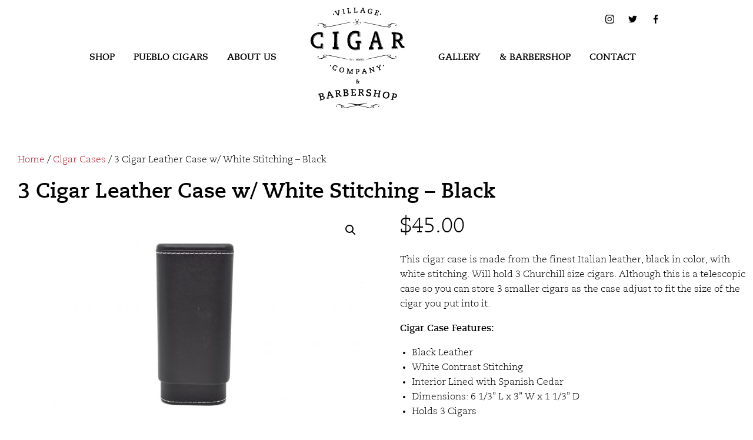

--- FILE ---
content_type: text/html; charset=UTF-8
request_url: https://villagecigarcompany.com/product/3-cigar-leather-case-w-white-stitching-black/
body_size: 16022
content:

<!doctype html>

  <html class="no-js"  lang="en-US">

	<head>
		<meta charset="utf-8">
		
		<!-- Force IE to use the latest rendering engine available -->
		<meta http-equiv="X-UA-Compatible" content="IE=edge">

		<!-- Mobile Meta -->
		<meta name="viewport" content="width=device-width, initial-scale=1.0">
		<meta class="foundation-mq">
		
        <link rel="apple-touch-icon" sizes="180x180" href="https://villagecigarcompany.com/wp-content/themes/vcc2/assets/ico/apple-touch-icon.png">
        <link rel="icon" type="image/png" sizes="32x32" href="https://villagecigarcompany.com/wp-content/themes/vcc2/assets/ico/favicon-32x32.png">
        <link rel="icon" type="image/png" sizes="16x16" href="https://villagecigarcompany.com/wp-content/themes/vcc2/assets/ico/favicon-16x16.png">
        <link rel="mask-icon" href="https://villagecigarcompany.com/wp-content/themes/vcc2/assets/ico/safari-pinned-tab.svg" color="#b21f28">
        <link rel="shortcut icon" href="https://villagecigarcompany.com/wp-content/themes/vcc2/assets/ico/favicon.ico">
        <meta name="msapplication-TileColor" content="#b21f28">
        <meta name="msapplication-config" content="https://villagecigarcompany.com/wp-content/themes/vcc2/assets/ico/browserconfig.xml">
        <meta name="theme-color" content="#b21f28">

		<link rel="pingback" href="https://villagecigarcompany.com/xmlrpc.php">

		<meta name='robots' content='index, follow, max-image-preview:large, max-snippet:-1, max-video-preview:-1' />
	<style>img:is([sizes="auto" i], [sizes^="auto," i]) { contain-intrinsic-size: 3000px 1500px }</style>
	<script>window._wca = window._wca || [];</script>

	<!-- This site is optimized with the Yoast SEO plugin v26.8 - https://yoast.com/product/yoast-seo-wordpress/ -->
	<title>3 Cigar Leather Case w/ White Stitching - Black - Village Cigar Company &amp; Barbershop</title>
	<meta name="description" content="This cigar case is made from the finest Italian leather, black in color, with white stitching. Will hold 3 Churchill size cigars. Although this is a telescopic case so you can store 3 smaller cigars as the case adjust to fit the size of the cigar you put into it.Cigar Case Features:Black Leather White Contrast StitchingInterior Lined with Spanish CedarDimensions: 6 1/3” L x 3” W x 1 1/3” DHolds 3 Cigars" />
	<link rel="canonical" href="https://villagecigarcompany.com/product/3-cigar-leather-case-w-white-stitching-black/" />
	<meta property="og:locale" content="en_US" />
	<meta property="og:type" content="product" />
	<meta property="og:title" content="3 Cigar Leather Case w/ White Stitching - Black - Village Cigar Company &amp; Barbershop" />
	<meta property="og:description" content="This cigar case is made from the finest Italian leather, black in color, with white stitching. Will hold 3 Churchill size cigars. Although this is a telescopic case so you can store 3 smaller cigars as the case adjust to fit the size of the cigar you put into it.Cigar Case Features:Black Leather White Contrast StitchingInterior Lined with Spanish CedarDimensions: 6 1/3” L x 3” W x 1 1/3” DHolds 3 Cigars" />
	<meta property="og:url" content="https://villagecigarcompany.com/product/3-cigar-leather-case-w-white-stitching-black/" />
	<meta property="og:site_name" content="Village Cigar Company &amp; Barbershop" />
	<meta property="article:modified_time" content="2025-03-30T20:56:32+00:00" />
	<meta property="og:image" content="https://villagecigarcompany.com/wp-content/uploads/b44sv0szkkhhy3gbaku3-scaled.jpg" />
	<meta property="og:image:width" content="2560" />
	<meta property="og:image:height" content="1712" />
	<meta property="og:image:type" content="image/jpeg" />
	<meta name="twitter:label1" content="Price" />
	<meta name="twitter:data1" content="&#036;45.00" />
	<meta name="twitter:label2" content="Availability" />
	<meta name="twitter:data2" content="Out of stock" />
	<script type="application/ld+json" class="yoast-schema-graph">{"@context":"https://schema.org","@graph":[{"@type":["WebPage","ItemPage"],"@id":"https://villagecigarcompany.com/product/3-cigar-leather-case-w-white-stitching-black/","url":"https://villagecigarcompany.com/product/3-cigar-leather-case-w-white-stitching-black/","name":"3 Cigar Leather Case w/ White Stitching - Black - Village Cigar Company &amp; Barbershop","isPartOf":{"@id":"https://villagecigarcompany.com/#website"},"primaryImageOfPage":{"@id":"https://villagecigarcompany.com/product/3-cigar-leather-case-w-white-stitching-black/#primaryimage"},"image":{"@id":"https://villagecigarcompany.com/product/3-cigar-leather-case-w-white-stitching-black/#primaryimage"},"thumbnailUrl":"https://villagecigarcompany.com/wp-content/uploads/b44sv0szkkhhy3gbaku3-scaled.jpg","breadcrumb":{"@id":"https://villagecigarcompany.com/product/3-cigar-leather-case-w-white-stitching-black/#breadcrumb"},"inLanguage":"en-US","potentialAction":{"@type":"BuyAction","target":"https://villagecigarcompany.com/product/3-cigar-leather-case-w-white-stitching-black/"}},{"@type":"ImageObject","inLanguage":"en-US","@id":"https://villagecigarcompany.com/product/3-cigar-leather-case-w-white-stitching-black/#primaryimage","url":"https://villagecigarcompany.com/wp-content/uploads/b44sv0szkkhhy3gbaku3-scaled.jpg","contentUrl":"https://villagecigarcompany.com/wp-content/uploads/b44sv0szkkhhy3gbaku3-scaled.jpg","width":2560,"height":1712},{"@type":"BreadcrumbList","@id":"https://villagecigarcompany.com/product/3-cigar-leather-case-w-white-stitching-black/#breadcrumb","itemListElement":[{"@type":"ListItem","position":1,"name":"Home","item":"https://villagecigarcompany.com/"},{"@type":"ListItem","position":2,"name":"3 Cigar Leather Case w/ White Stitching &#8211; Black"}]},{"@type":"WebSite","@id":"https://villagecigarcompany.com/#website","url":"https://villagecigarcompany.com/","name":"Village Cigar Company &amp; Barbershop","description":"","publisher":{"@id":"https://villagecigarcompany.com/#organization"},"potentialAction":[{"@type":"SearchAction","target":{"@type":"EntryPoint","urlTemplate":"https://villagecigarcompany.com/?s={search_term_string}"},"query-input":{"@type":"PropertyValueSpecification","valueRequired":true,"valueName":"search_term_string"}}],"inLanguage":"en-US"},{"@type":"Organization","@id":"https://villagecigarcompany.com/#organization","name":"Village Cigar Company & Barbershop","url":"https://villagecigarcompany.com/","logo":{"@type":"ImageObject","inLanguage":"en-US","@id":"https://villagecigarcompany.com/#/schema/logo/image/","url":"https://villagecigarcompany.com/wp-content/uploads/vcc-logo-circle.png","contentUrl":"https://villagecigarcompany.com/wp-content/uploads/vcc-logo-circle.png","width":292,"height":292,"caption":"Village Cigar Company & Barbershop"},"image":{"@id":"https://villagecigarcompany.com/#/schema/logo/image/"}}]}</script>
	<meta property="product:price:amount" content="45.00" />
	<meta property="product:price:currency" content="CAD" />
	<meta property="og:availability" content="out of stock" />
	<meta property="product:availability" content="out of stock" />
	<meta property="product:retailer_item_id" content="P-1880" />
	<meta property="product:condition" content="new" />
	<!-- / Yoast SEO plugin. -->


<link rel='dns-prefetch' href='//stats.wp.com' />
<link rel="alternate" type="application/rss+xml" title="Village Cigar Company &amp; Barbershop &raquo; Feed" href="https://villagecigarcompany.com/feed/" />
<link rel="alternate" type="application/rss+xml" title="Village Cigar Company &amp; Barbershop &raquo; Comments Feed" href="https://villagecigarcompany.com/comments/feed/" />
<link rel="alternate" type="application/rss+xml" title="Village Cigar Company &amp; Barbershop &raquo; 3 Cigar Leather Case w/ White Stitching &#8211; Black Comments Feed" href="https://villagecigarcompany.com/product/3-cigar-leather-case-w-white-stitching-black/feed/" />
<script type="text/javascript">
/* <![CDATA[ */
window._wpemojiSettings = {"baseUrl":"https:\/\/s.w.org\/images\/core\/emoji\/16.0.1\/72x72\/","ext":".png","svgUrl":"https:\/\/s.w.org\/images\/core\/emoji\/16.0.1\/svg\/","svgExt":".svg","source":{"concatemoji":"https:\/\/villagecigarcompany.com\/wp-includes\/js\/wp-emoji-release.min.js?ver=6.8.3"}};
/*! This file is auto-generated */
!function(s,n){var o,i,e;function c(e){try{var t={supportTests:e,timestamp:(new Date).valueOf()};sessionStorage.setItem(o,JSON.stringify(t))}catch(e){}}function p(e,t,n){e.clearRect(0,0,e.canvas.width,e.canvas.height),e.fillText(t,0,0);var t=new Uint32Array(e.getImageData(0,0,e.canvas.width,e.canvas.height).data),a=(e.clearRect(0,0,e.canvas.width,e.canvas.height),e.fillText(n,0,0),new Uint32Array(e.getImageData(0,0,e.canvas.width,e.canvas.height).data));return t.every(function(e,t){return e===a[t]})}function u(e,t){e.clearRect(0,0,e.canvas.width,e.canvas.height),e.fillText(t,0,0);for(var n=e.getImageData(16,16,1,1),a=0;a<n.data.length;a++)if(0!==n.data[a])return!1;return!0}function f(e,t,n,a){switch(t){case"flag":return n(e,"\ud83c\udff3\ufe0f\u200d\u26a7\ufe0f","\ud83c\udff3\ufe0f\u200b\u26a7\ufe0f")?!1:!n(e,"\ud83c\udde8\ud83c\uddf6","\ud83c\udde8\u200b\ud83c\uddf6")&&!n(e,"\ud83c\udff4\udb40\udc67\udb40\udc62\udb40\udc65\udb40\udc6e\udb40\udc67\udb40\udc7f","\ud83c\udff4\u200b\udb40\udc67\u200b\udb40\udc62\u200b\udb40\udc65\u200b\udb40\udc6e\u200b\udb40\udc67\u200b\udb40\udc7f");case"emoji":return!a(e,"\ud83e\udedf")}return!1}function g(e,t,n,a){var r="undefined"!=typeof WorkerGlobalScope&&self instanceof WorkerGlobalScope?new OffscreenCanvas(300,150):s.createElement("canvas"),o=r.getContext("2d",{willReadFrequently:!0}),i=(o.textBaseline="top",o.font="600 32px Arial",{});return e.forEach(function(e){i[e]=t(o,e,n,a)}),i}function t(e){var t=s.createElement("script");t.src=e,t.defer=!0,s.head.appendChild(t)}"undefined"!=typeof Promise&&(o="wpEmojiSettingsSupports",i=["flag","emoji"],n.supports={everything:!0,everythingExceptFlag:!0},e=new Promise(function(e){s.addEventListener("DOMContentLoaded",e,{once:!0})}),new Promise(function(t){var n=function(){try{var e=JSON.parse(sessionStorage.getItem(o));if("object"==typeof e&&"number"==typeof e.timestamp&&(new Date).valueOf()<e.timestamp+604800&&"object"==typeof e.supportTests)return e.supportTests}catch(e){}return null}();if(!n){if("undefined"!=typeof Worker&&"undefined"!=typeof OffscreenCanvas&&"undefined"!=typeof URL&&URL.createObjectURL&&"undefined"!=typeof Blob)try{var e="postMessage("+g.toString()+"("+[JSON.stringify(i),f.toString(),p.toString(),u.toString()].join(",")+"));",a=new Blob([e],{type:"text/javascript"}),r=new Worker(URL.createObjectURL(a),{name:"wpTestEmojiSupports"});return void(r.onmessage=function(e){c(n=e.data),r.terminate(),t(n)})}catch(e){}c(n=g(i,f,p,u))}t(n)}).then(function(e){for(var t in e)n.supports[t]=e[t],n.supports.everything=n.supports.everything&&n.supports[t],"flag"!==t&&(n.supports.everythingExceptFlag=n.supports.everythingExceptFlag&&n.supports[t]);n.supports.everythingExceptFlag=n.supports.everythingExceptFlag&&!n.supports.flag,n.DOMReady=!1,n.readyCallback=function(){n.DOMReady=!0}}).then(function(){return e}).then(function(){var e;n.supports.everything||(n.readyCallback(),(e=n.source||{}).concatemoji?t(e.concatemoji):e.wpemoji&&e.twemoji&&(t(e.twemoji),t(e.wpemoji)))}))}((window,document),window._wpemojiSettings);
/* ]]> */
</script>
<link rel='stylesheet' id='wc-realex-redirect-checkout-block-css' href='https://villagecigarcompany.com/wp-content/plugins/woocommerce-gateway-realex-redirect/assets/css/blocks/wc-realex-redirect-checkout-block.css?ver=3.3.2' type='text/css' media='all' />
<style id='wp-emoji-styles-inline-css' type='text/css'>

	img.wp-smiley, img.emoji {
		display: inline !important;
		border: none !important;
		box-shadow: none !important;
		height: 1em !important;
		width: 1em !important;
		margin: 0 0.07em !important;
		vertical-align: -0.1em !important;
		background: none !important;
		padding: 0 !important;
	}
</style>
<link rel='stylesheet' id='wp-block-library-css' href='https://villagecigarcompany.com/wp-includes/css/dist/block-library/style.min.css?ver=6.8.3' type='text/css' media='all' />
<style id='classic-theme-styles-inline-css' type='text/css'>
/*! This file is auto-generated */
.wp-block-button__link{color:#fff;background-color:#32373c;border-radius:9999px;box-shadow:none;text-decoration:none;padding:calc(.667em + 2px) calc(1.333em + 2px);font-size:1.125em}.wp-block-file__button{background:#32373c;color:#fff;text-decoration:none}
</style>
<link rel='stylesheet' id='wp-components-css' href='https://villagecigarcompany.com/wp-includes/css/dist/components/style.min.css?ver=6.8.3' type='text/css' media='all' />
<link rel='stylesheet' id='wp-preferences-css' href='https://villagecigarcompany.com/wp-includes/css/dist/preferences/style.min.css?ver=6.8.3' type='text/css' media='all' />
<link rel='stylesheet' id='wp-block-editor-css' href='https://villagecigarcompany.com/wp-includes/css/dist/block-editor/style.min.css?ver=6.8.3' type='text/css' media='all' />
<link rel='stylesheet' id='popup-maker-block-library-style-css' href='https://villagecigarcompany.com/wp-content/plugins/popup-maker/dist/packages/block-library-style.css?ver=dbea705cfafe089d65f1' type='text/css' media='all' />
<link rel='stylesheet' id='mediaelement-css' href='https://villagecigarcompany.com/wp-includes/js/mediaelement/mediaelementplayer-legacy.min.css?ver=4.2.17' type='text/css' media='all' />
<link rel='stylesheet' id='wp-mediaelement-css' href='https://villagecigarcompany.com/wp-includes/js/mediaelement/wp-mediaelement.min.css?ver=6.8.3' type='text/css' media='all' />
<style id='jetpack-sharing-buttons-style-inline-css' type='text/css'>
.jetpack-sharing-buttons__services-list{display:flex;flex-direction:row;flex-wrap:wrap;gap:0;list-style-type:none;margin:5px;padding:0}.jetpack-sharing-buttons__services-list.has-small-icon-size{font-size:12px}.jetpack-sharing-buttons__services-list.has-normal-icon-size{font-size:16px}.jetpack-sharing-buttons__services-list.has-large-icon-size{font-size:24px}.jetpack-sharing-buttons__services-list.has-huge-icon-size{font-size:36px}@media print{.jetpack-sharing-buttons__services-list{display:none!important}}.editor-styles-wrapper .wp-block-jetpack-sharing-buttons{gap:0;padding-inline-start:0}ul.jetpack-sharing-buttons__services-list.has-background{padding:1.25em 2.375em}
</style>
<style id='global-styles-inline-css' type='text/css'>
:root{--wp--preset--aspect-ratio--square: 1;--wp--preset--aspect-ratio--4-3: 4/3;--wp--preset--aspect-ratio--3-4: 3/4;--wp--preset--aspect-ratio--3-2: 3/2;--wp--preset--aspect-ratio--2-3: 2/3;--wp--preset--aspect-ratio--16-9: 16/9;--wp--preset--aspect-ratio--9-16: 9/16;--wp--preset--color--black: #000000;--wp--preset--color--cyan-bluish-gray: #abb8c3;--wp--preset--color--white: #ffffff;--wp--preset--color--pale-pink: #f78da7;--wp--preset--color--vivid-red: #cf2e2e;--wp--preset--color--luminous-vivid-orange: #ff6900;--wp--preset--color--luminous-vivid-amber: #fcb900;--wp--preset--color--light-green-cyan: #7bdcb5;--wp--preset--color--vivid-green-cyan: #00d084;--wp--preset--color--pale-cyan-blue: #8ed1fc;--wp--preset--color--vivid-cyan-blue: #0693e3;--wp--preset--color--vivid-purple: #9b51e0;--wp--preset--gradient--vivid-cyan-blue-to-vivid-purple: linear-gradient(135deg,rgba(6,147,227,1) 0%,rgb(155,81,224) 100%);--wp--preset--gradient--light-green-cyan-to-vivid-green-cyan: linear-gradient(135deg,rgb(122,220,180) 0%,rgb(0,208,130) 100%);--wp--preset--gradient--luminous-vivid-amber-to-luminous-vivid-orange: linear-gradient(135deg,rgba(252,185,0,1) 0%,rgba(255,105,0,1) 100%);--wp--preset--gradient--luminous-vivid-orange-to-vivid-red: linear-gradient(135deg,rgba(255,105,0,1) 0%,rgb(207,46,46) 100%);--wp--preset--gradient--very-light-gray-to-cyan-bluish-gray: linear-gradient(135deg,rgb(238,238,238) 0%,rgb(169,184,195) 100%);--wp--preset--gradient--cool-to-warm-spectrum: linear-gradient(135deg,rgb(74,234,220) 0%,rgb(151,120,209) 20%,rgb(207,42,186) 40%,rgb(238,44,130) 60%,rgb(251,105,98) 80%,rgb(254,248,76) 100%);--wp--preset--gradient--blush-light-purple: linear-gradient(135deg,rgb(255,206,236) 0%,rgb(152,150,240) 100%);--wp--preset--gradient--blush-bordeaux: linear-gradient(135deg,rgb(254,205,165) 0%,rgb(254,45,45) 50%,rgb(107,0,62) 100%);--wp--preset--gradient--luminous-dusk: linear-gradient(135deg,rgb(255,203,112) 0%,rgb(199,81,192) 50%,rgb(65,88,208) 100%);--wp--preset--gradient--pale-ocean: linear-gradient(135deg,rgb(255,245,203) 0%,rgb(182,227,212) 50%,rgb(51,167,181) 100%);--wp--preset--gradient--electric-grass: linear-gradient(135deg,rgb(202,248,128) 0%,rgb(113,206,126) 100%);--wp--preset--gradient--midnight: linear-gradient(135deg,rgb(2,3,129) 0%,rgb(40,116,252) 100%);--wp--preset--font-size--small: 13px;--wp--preset--font-size--medium: 20px;--wp--preset--font-size--large: 36px;--wp--preset--font-size--x-large: 42px;--wp--preset--spacing--20: 0.44rem;--wp--preset--spacing--30: 0.67rem;--wp--preset--spacing--40: 1rem;--wp--preset--spacing--50: 1.5rem;--wp--preset--spacing--60: 2.25rem;--wp--preset--spacing--70: 3.38rem;--wp--preset--spacing--80: 5.06rem;--wp--preset--shadow--natural: 6px 6px 9px rgba(0, 0, 0, 0.2);--wp--preset--shadow--deep: 12px 12px 50px rgba(0, 0, 0, 0.4);--wp--preset--shadow--sharp: 6px 6px 0px rgba(0, 0, 0, 0.2);--wp--preset--shadow--outlined: 6px 6px 0px -3px rgba(255, 255, 255, 1), 6px 6px rgba(0, 0, 0, 1);--wp--preset--shadow--crisp: 6px 6px 0px rgba(0, 0, 0, 1);}:where(.is-layout-flex){gap: 0.5em;}:where(.is-layout-grid){gap: 0.5em;}body .is-layout-flex{display: flex;}.is-layout-flex{flex-wrap: wrap;align-items: center;}.is-layout-flex > :is(*, div){margin: 0;}body .is-layout-grid{display: grid;}.is-layout-grid > :is(*, div){margin: 0;}:where(.wp-block-columns.is-layout-flex){gap: 2em;}:where(.wp-block-columns.is-layout-grid){gap: 2em;}:where(.wp-block-post-template.is-layout-flex){gap: 1.25em;}:where(.wp-block-post-template.is-layout-grid){gap: 1.25em;}.has-black-color{color: var(--wp--preset--color--black) !important;}.has-cyan-bluish-gray-color{color: var(--wp--preset--color--cyan-bluish-gray) !important;}.has-white-color{color: var(--wp--preset--color--white) !important;}.has-pale-pink-color{color: var(--wp--preset--color--pale-pink) !important;}.has-vivid-red-color{color: var(--wp--preset--color--vivid-red) !important;}.has-luminous-vivid-orange-color{color: var(--wp--preset--color--luminous-vivid-orange) !important;}.has-luminous-vivid-amber-color{color: var(--wp--preset--color--luminous-vivid-amber) !important;}.has-light-green-cyan-color{color: var(--wp--preset--color--light-green-cyan) !important;}.has-vivid-green-cyan-color{color: var(--wp--preset--color--vivid-green-cyan) !important;}.has-pale-cyan-blue-color{color: var(--wp--preset--color--pale-cyan-blue) !important;}.has-vivid-cyan-blue-color{color: var(--wp--preset--color--vivid-cyan-blue) !important;}.has-vivid-purple-color{color: var(--wp--preset--color--vivid-purple) !important;}.has-black-background-color{background-color: var(--wp--preset--color--black) !important;}.has-cyan-bluish-gray-background-color{background-color: var(--wp--preset--color--cyan-bluish-gray) !important;}.has-white-background-color{background-color: var(--wp--preset--color--white) !important;}.has-pale-pink-background-color{background-color: var(--wp--preset--color--pale-pink) !important;}.has-vivid-red-background-color{background-color: var(--wp--preset--color--vivid-red) !important;}.has-luminous-vivid-orange-background-color{background-color: var(--wp--preset--color--luminous-vivid-orange) !important;}.has-luminous-vivid-amber-background-color{background-color: var(--wp--preset--color--luminous-vivid-amber) !important;}.has-light-green-cyan-background-color{background-color: var(--wp--preset--color--light-green-cyan) !important;}.has-vivid-green-cyan-background-color{background-color: var(--wp--preset--color--vivid-green-cyan) !important;}.has-pale-cyan-blue-background-color{background-color: var(--wp--preset--color--pale-cyan-blue) !important;}.has-vivid-cyan-blue-background-color{background-color: var(--wp--preset--color--vivid-cyan-blue) !important;}.has-vivid-purple-background-color{background-color: var(--wp--preset--color--vivid-purple) !important;}.has-black-border-color{border-color: var(--wp--preset--color--black) !important;}.has-cyan-bluish-gray-border-color{border-color: var(--wp--preset--color--cyan-bluish-gray) !important;}.has-white-border-color{border-color: var(--wp--preset--color--white) !important;}.has-pale-pink-border-color{border-color: var(--wp--preset--color--pale-pink) !important;}.has-vivid-red-border-color{border-color: var(--wp--preset--color--vivid-red) !important;}.has-luminous-vivid-orange-border-color{border-color: var(--wp--preset--color--luminous-vivid-orange) !important;}.has-luminous-vivid-amber-border-color{border-color: var(--wp--preset--color--luminous-vivid-amber) !important;}.has-light-green-cyan-border-color{border-color: var(--wp--preset--color--light-green-cyan) !important;}.has-vivid-green-cyan-border-color{border-color: var(--wp--preset--color--vivid-green-cyan) !important;}.has-pale-cyan-blue-border-color{border-color: var(--wp--preset--color--pale-cyan-blue) !important;}.has-vivid-cyan-blue-border-color{border-color: var(--wp--preset--color--vivid-cyan-blue) !important;}.has-vivid-purple-border-color{border-color: var(--wp--preset--color--vivid-purple) !important;}.has-vivid-cyan-blue-to-vivid-purple-gradient-background{background: var(--wp--preset--gradient--vivid-cyan-blue-to-vivid-purple) !important;}.has-light-green-cyan-to-vivid-green-cyan-gradient-background{background: var(--wp--preset--gradient--light-green-cyan-to-vivid-green-cyan) !important;}.has-luminous-vivid-amber-to-luminous-vivid-orange-gradient-background{background: var(--wp--preset--gradient--luminous-vivid-amber-to-luminous-vivid-orange) !important;}.has-luminous-vivid-orange-to-vivid-red-gradient-background{background: var(--wp--preset--gradient--luminous-vivid-orange-to-vivid-red) !important;}.has-very-light-gray-to-cyan-bluish-gray-gradient-background{background: var(--wp--preset--gradient--very-light-gray-to-cyan-bluish-gray) !important;}.has-cool-to-warm-spectrum-gradient-background{background: var(--wp--preset--gradient--cool-to-warm-spectrum) !important;}.has-blush-light-purple-gradient-background{background: var(--wp--preset--gradient--blush-light-purple) !important;}.has-blush-bordeaux-gradient-background{background: var(--wp--preset--gradient--blush-bordeaux) !important;}.has-luminous-dusk-gradient-background{background: var(--wp--preset--gradient--luminous-dusk) !important;}.has-pale-ocean-gradient-background{background: var(--wp--preset--gradient--pale-ocean) !important;}.has-electric-grass-gradient-background{background: var(--wp--preset--gradient--electric-grass) !important;}.has-midnight-gradient-background{background: var(--wp--preset--gradient--midnight) !important;}.has-small-font-size{font-size: var(--wp--preset--font-size--small) !important;}.has-medium-font-size{font-size: var(--wp--preset--font-size--medium) !important;}.has-large-font-size{font-size: var(--wp--preset--font-size--large) !important;}.has-x-large-font-size{font-size: var(--wp--preset--font-size--x-large) !important;}
:where(.wp-block-post-template.is-layout-flex){gap: 1.25em;}:where(.wp-block-post-template.is-layout-grid){gap: 1.25em;}
:where(.wp-block-columns.is-layout-flex){gap: 2em;}:where(.wp-block-columns.is-layout-grid){gap: 2em;}
:root :where(.wp-block-pullquote){font-size: 1.5em;line-height: 1.6;}
</style>
<link rel='stylesheet' id='contact-form-7-css' href='https://villagecigarcompany.com/wp-content/plugins/contact-form-7/includes/css/styles.css?ver=6.1.4' type='text/css' media='all' />
<link rel='stylesheet' id='photoswipe-css' href='https://villagecigarcompany.com/wp-content/plugins/woocommerce/assets/css/photoswipe/photoswipe.min.css?ver=10.4.3' type='text/css' media='all' />
<link rel='stylesheet' id='photoswipe-default-skin-css' href='https://villagecigarcompany.com/wp-content/plugins/woocommerce/assets/css/photoswipe/default-skin/default-skin.min.css?ver=10.4.3' type='text/css' media='all' />
<link rel='stylesheet' id='woocommerce-layout-css' href='https://villagecigarcompany.com/wp-content/plugins/woocommerce/assets/css/woocommerce-layout.css?ver=10.4.3' type='text/css' media='all' />
<style id='woocommerce-layout-inline-css' type='text/css'>

	.infinite-scroll .woocommerce-pagination {
		display: none;
	}
</style>
<link rel='stylesheet' id='woocommerce-smallscreen-css' href='https://villagecigarcompany.com/wp-content/plugins/woocommerce/assets/css/woocommerce-smallscreen.css?ver=10.4.3' type='text/css' media='only screen and (max-width: 768px)' />
<link rel='stylesheet' id='woocommerce-general-css' href='https://villagecigarcompany.com/wp-content/plugins/woocommerce/assets/css/woocommerce.css?ver=10.4.3' type='text/css' media='all' />
<style id='woocommerce-inline-inline-css' type='text/css'>
.woocommerce form .form-row .required { visibility: visible; }
</style>
<link rel='preload' as='font' type='font/woff2' crossorigin='anonymous' id='tinvwl-webfont-font-css' href='https://villagecigarcompany.com/wp-content/plugins/ti-woocommerce-wishlist/assets/fonts/tinvwl-webfont.woff2?ver=xu2uyi'  media='all' />
<link rel='stylesheet' id='tinvwl-webfont-css' href='https://villagecigarcompany.com/wp-content/plugins/ti-woocommerce-wishlist/assets/css/webfont.min.css?ver=2.11.1' type='text/css' media='all' />
<link rel='stylesheet' id='tinvwl-css' href='https://villagecigarcompany.com/wp-content/plugins/ti-woocommerce-wishlist/assets/css/public.min.css?ver=2.11.1' type='text/css' media='all' />
<link rel='stylesheet' id='wc-realex-redirect-css' href='https://villagecigarcompany.com/wp-content/plugins/woocommerce-gateway-realex-redirect/assets/css/frontend/wc-realex-redirect.min.css?ver=3.3.2' type='text/css' media='all' />
<link rel='stylesheet' id='popup-maker-site-css' href='//villagecigarcompany.com/wp-content/uploads/pum/pum-site-styles.css?generated=1755174597&#038;ver=1.21.5' type='text/css' media='all' />
<link rel='stylesheet' id='cwginstock_frontend_css-css' href='https://villagecigarcompany.com/wp-content/plugins/back-in-stock-notifier-for-woocommerce/assets/css/frontend.min.css?ver=6.3.1' type='text/css' media='' />
<link rel='stylesheet' id='cwginstock_bootstrap-css' href='https://villagecigarcompany.com/wp-content/plugins/back-in-stock-notifier-for-woocommerce/assets/css/bootstrap.min.css?ver=6.3.1' type='text/css' media='' />
<link rel='stylesheet' id='site-css-css' href='https://villagecigarcompany.com/wp-content/themes/vcc2/assets/styles/style.css?ver=1639447790' type='text/css' media='all' />
<link rel='stylesheet' id='shop-css-css' href='https://villagecigarcompany.com/wp-content/themes/vcc2/assets/styles/woocommerce.css?ver=6.8.3' type='text/css' media='all' />
<!--n2css--><!--n2js--><script type="text/javascript" src="https://villagecigarcompany.com/wp-includes/js/jquery/jquery.min.js?ver=3.7.1" id="jquery-core-js"></script>
<script type="text/javascript" src="https://villagecigarcompany.com/wp-includes/js/jquery/jquery-migrate.min.js?ver=3.4.1" id="jquery-migrate-js"></script>
<script type="text/javascript" src="https://villagecigarcompany.com/wp-content/plugins/woocommerce/assets/js/jquery-blockui/jquery.blockUI.min.js?ver=2.7.0-wc.10.4.3" id="wc-jquery-blockui-js" data-wp-strategy="defer"></script>
<script type="text/javascript" id="wc-add-to-cart-js-extra">
/* <![CDATA[ */
var wc_add_to_cart_params = {"ajax_url":"\/wp-admin\/admin-ajax.php","wc_ajax_url":"\/?wc-ajax=%%endpoint%%","i18n_view_cart":"View cart","cart_url":"https:\/\/villagecigarcompany.com\/cart\/","is_cart":"","cart_redirect_after_add":"no"};
/* ]]> */
</script>
<script type="text/javascript" src="https://villagecigarcompany.com/wp-content/plugins/woocommerce/assets/js/frontend/add-to-cart.min.js?ver=10.4.3" id="wc-add-to-cart-js" defer="defer" data-wp-strategy="defer"></script>
<script type="text/javascript" src="https://villagecigarcompany.com/wp-content/plugins/woocommerce/assets/js/zoom/jquery.zoom.min.js?ver=1.7.21-wc.10.4.3" id="wc-zoom-js" defer="defer" data-wp-strategy="defer"></script>
<script type="text/javascript" src="https://villagecigarcompany.com/wp-content/plugins/woocommerce/assets/js/flexslider/jquery.flexslider.min.js?ver=2.7.2-wc.10.4.3" id="wc-flexslider-js" defer="defer" data-wp-strategy="defer"></script>
<script type="text/javascript" src="https://villagecigarcompany.com/wp-content/plugins/woocommerce/assets/js/photoswipe/photoswipe.min.js?ver=4.1.1-wc.10.4.3" id="wc-photoswipe-js" defer="defer" data-wp-strategy="defer"></script>
<script type="text/javascript" src="https://villagecigarcompany.com/wp-content/plugins/woocommerce/assets/js/photoswipe/photoswipe-ui-default.min.js?ver=4.1.1-wc.10.4.3" id="wc-photoswipe-ui-default-js" defer="defer" data-wp-strategy="defer"></script>
<script type="text/javascript" id="wc-single-product-js-extra">
/* <![CDATA[ */
var wc_single_product_params = {"i18n_required_rating_text":"Please select a rating","i18n_rating_options":["1 of 5 stars","2 of 5 stars","3 of 5 stars","4 of 5 stars","5 of 5 stars"],"i18n_product_gallery_trigger_text":"View full-screen image gallery","review_rating_required":"yes","flexslider":{"rtl":false,"animation":"slide","smoothHeight":true,"directionNav":false,"controlNav":"thumbnails","slideshow":false,"animationSpeed":500,"animationLoop":false,"allowOneSlide":false},"zoom_enabled":"1","zoom_options":[],"photoswipe_enabled":"1","photoswipe_options":{"shareEl":false,"closeOnScroll":false,"history":false,"hideAnimationDuration":0,"showAnimationDuration":0},"flexslider_enabled":"1"};
/* ]]> */
</script>
<script type="text/javascript" src="https://villagecigarcompany.com/wp-content/plugins/woocommerce/assets/js/frontend/single-product.min.js?ver=10.4.3" id="wc-single-product-js" defer="defer" data-wp-strategy="defer"></script>
<script type="text/javascript" src="https://villagecigarcompany.com/wp-content/plugins/woocommerce/assets/js/js-cookie/js.cookie.min.js?ver=2.1.4-wc.10.4.3" id="wc-js-cookie-js" data-wp-strategy="defer"></script>
<script type="text/javascript" id="woocommerce-js-extra">
/* <![CDATA[ */
var woocommerce_params = {"ajax_url":"\/wp-admin\/admin-ajax.php","wc_ajax_url":"\/?wc-ajax=%%endpoint%%","i18n_password_show":"Show password","i18n_password_hide":"Hide password"};
/* ]]> */
</script>
<script type="text/javascript" src="https://villagecigarcompany.com/wp-content/plugins/woocommerce/assets/js/frontend/woocommerce.min.js?ver=10.4.3" id="woocommerce-js" defer="defer" data-wp-strategy="defer"></script>
<script type="text/javascript" src="https://stats.wp.com/s-202605.js" id="woocommerce-analytics-js" defer="defer" data-wp-strategy="defer"></script>
<link rel="https://api.w.org/" href="https://villagecigarcompany.com/wp-json/" /><link rel="alternate" title="JSON" type="application/json" href="https://villagecigarcompany.com/wp-json/wp/v2/product/205645" /><link rel='shortlink' href='https://villagecigarcompany.com/?p=205645' />
<link rel="alternate" title="oEmbed (JSON)" type="application/json+oembed" href="https://villagecigarcompany.com/wp-json/oembed/1.0/embed?url=https%3A%2F%2Fvillagecigarcompany.com%2Fproduct%2F3-cigar-leather-case-w-white-stitching-black%2F" />
<link rel="alternate" title="oEmbed (XML)" type="text/xml+oembed" href="https://villagecigarcompany.com/wp-json/oembed/1.0/embed?url=https%3A%2F%2Fvillagecigarcompany.com%2Fproduct%2F3-cigar-leather-case-w-white-stitching-black%2F&#038;format=xml" />
	<style>img#wpstats{display:none}</style>
			<noscript><style>.woocommerce-product-gallery{ opacity: 1 !important; }</style></noscript>
			<style type="text/css" id="wp-custom-css">
			.woocommerce-loop-category__title mark.count {
display: none !important;
}

.age-gate-submit-yes, .age-gate-submit-no { display: inline-block; background: #A00; padding: 8px 10px; color: white; cursor: pointer; }

.single-product .product_title.entry-title {
    font-size: 35px !important;
}
		</style>
		
	</head>
			
	<body class="wp-singular product-template-default single single-product postid-205645 wp-theme-vcc2 theme-vcc2 woocommerce woocommerce-page woocommerce-no-js tinvwl-theme-style">

		<div class="off-canvas-wrapper">
			
			<!-- Load off-canvas container. Feel free to remove if not using. -->			
			
<div class="off-canvas position-right" id="off-canvas" data-off-canvas>
    <div class="nav-close" data-toggle="off-canvas">CLOSE</div> 
    <ul id="menu-main-menu-left" class="medium-horizontal menu" data-responsive-menu="accordion medium-dropdown"><li id="menu-item-305481" class="menu-item menu-item-type-post_type menu-item-object-page current_page_parent menu-item-305481"><a href="https://villagecigarcompany.com/shop/">Shop</a></li>
<li id="menu-item-307192" class="menu-item menu-item-type-post_type menu-item-object-page menu-item-307192"><a href="https://villagecigarcompany.com/pueblo-cigars/">Pueblo Cigars</a></li>
<li id="menu-item-309877" class="menu-item menu-item-type-post_type menu-item-object-page menu-item-309877"><a href="https://villagecigarcompany.com/about-us/">About Us</a></li>
</ul>	
    <ul id="menu-main-menu-right" class="medium-horizontal menu" data-responsive-menu="accordion medium-dropdown"><li id="menu-item-537" class="menu-item menu-item-type-post_type menu-item-object-page menu-item-537"><a href="https://villagecigarcompany.com/gallery/">Gallery</a></li>
<li id="menu-item-538" class="menu-item menu-item-type-post_type menu-item-object-page menu-item-538"><a href="https://villagecigarcompany.com/barbershop/">&#038; Barbershop</a></li>
<li id="menu-item-19" class="menu-item menu-item-type-post_type menu-item-object-page menu-item-19"><a href="https://villagecigarcompany.com/contact/">Contact</a></li>
</ul>	

    <div class="socialmedia-wrapper">
        <a href="http://instagram.com/villagecigarco" target="_blank" class="socialmedia instagram"><span class="sr-only">Instagram</span></a>
        <a href="http://twitter.com/VillageCigarCo" target="_blank" class="socialmedia twitter"><span class="sr-only">Twitter</span></a>
        <a href="http://m.facebook.com/VillageCigarCo/" target="_blank" class="socialmedia facebook"><span class="sr-only">Facebook</span></a>    
    </div>

</div>			
			<div class="off-canvas-content" data-off-canvas-content>
				
				<header class="header" role="banner">
							
					 <!-- This navs will be applied to the topbar, above all content 
						  To see additional nav styles, visit the /parts directory -->
					 
<div class="top-bar" id="top-bar-menu">

    <div class="socialmedia-wrapper show-for-large">
                    <a class="icon-wrapper" target="_blank" href="http://instagram.com/villagecigarco"><img src="https://villagecigarcompany.com/wp-content/uploads/instagram-icon.svg" alt="" /></a>
                
                    <a class="icon-wrapper" target="_blank" href="http://twitter.com/VillageCigarCo"><img src="https://villagecigarcompany.com/wp-content/uploads/twitter-icon.svg" alt="" /></a>
                
                    <a class="icon-wrapper" target="_blank" href="http://facebook.com/VillageCigarCo/"><img src="https://villagecigarcompany.com/wp-content/uploads/facebook-icon.svg" alt="" /></a>
                
    </div>

	<div class="show-for-large">
        <ul id="menu-main-menu-left-1" class="medium-horizontal menu" data-responsive-menu="accordion medium-dropdown"><li class="menu-item menu-item-type-post_type menu-item-object-page current_page_parent menu-item-305481"><a href="https://villagecigarcompany.com/shop/">Shop</a></li>
<li class="menu-item menu-item-type-post_type menu-item-object-page menu-item-307192"><a href="https://villagecigarcompany.com/pueblo-cigars/">Pueblo Cigars</a></li>
<li class="menu-item menu-item-type-post_type menu-item-object-page menu-item-309877"><a href="https://villagecigarcompany.com/about-us/">About Us</a></li>
</ul>	
	</div>
    <a href="/" class="header-logo show-for-large">Village Cigar Company & Barbershop</a>
	<div class="show-for-large">
        <ul id="menu-main-menu-right-1" class="medium-horizontal menu" data-responsive-menu="accordion medium-dropdown"><li class="menu-item menu-item-type-post_type menu-item-object-page menu-item-537"><a href="https://villagecigarcompany.com/gallery/">Gallery</a></li>
<li class="menu-item menu-item-type-post_type menu-item-object-page menu-item-538"><a href="https://villagecigarcompany.com/barbershop/">&#038; Barbershop</a></li>
<li class="menu-item menu-item-type-post_type menu-item-object-page menu-item-19"><a href="https://villagecigarcompany.com/contact/">Contact</a></li>
</ul>	
	</div>

    <a href="/" class="logo hide-for-large"></a>

    <div class="menu-open hide-for-large" data-toggle="off-canvas">
	</div>

</div>	 	
				</header> <!-- end .header -->
<div class="content">

	<div class="inner-content grid-x grid-margin-x grid-padding-x">

		<main class="main small-12 medium-12 large-12 cell" role="main">

	<nav class="woocommerce-breadcrumb" aria-label="Breadcrumb"><a href="https://villagecigarcompany.com">Home</a>&nbsp;&#47;&nbsp;<a href="https://villagecigarcompany.com/product-category/cigar-cases/">Cigar Cases</a>&nbsp;&#47;&nbsp;3 Cigar Leather Case w/ White Stitching &#8211; Black</nav>	
			
			<h1 class="product_title entry-title">3 Cigar Leather Case w/ White Stitching &#8211; Black</h1><div class="woocommerce-notices-wrapper"></div><div id="product-205645" class="product type-product post-205645 status-publish first outofstock product_cat-cigar-cases has-post-thumbnail taxable shipping-taxable purchasable product-type-simple">

	<div class="woocommerce-product-gallery woocommerce-product-gallery--with-images woocommerce-product-gallery--columns-4 images" data-columns="4" style="opacity: 0; transition: opacity .25s ease-in-out;">
	<div class="woocommerce-product-gallery__wrapper">
		<div data-thumb="https://villagecigarcompany.com/wp-content/uploads/b44sv0szkkhhy3gbaku3-100x100.jpg" data-thumb-alt="3 Cigar Leather Case w/ White Stitching - Black" data-thumb-srcset="https://villagecigarcompany.com/wp-content/uploads/b44sv0szkkhhy3gbaku3-100x100.jpg 100w, https://villagecigarcompany.com/wp-content/uploads/b44sv0szkkhhy3gbaku3-150x150.jpg 150w, https://villagecigarcompany.com/wp-content/uploads/b44sv0szkkhhy3gbaku3-125x125.jpg 125w, https://villagecigarcompany.com/wp-content/uploads/b44sv0szkkhhy3gbaku3-300x300.jpg 300w"  data-thumb-sizes="(max-width: 100px) 100vw, 100px" class="woocommerce-product-gallery__image"><a href="https://villagecigarcompany.com/wp-content/uploads/b44sv0szkkhhy3gbaku3-scaled.jpg"><img width="600" height="401" src="https://villagecigarcompany.com/wp-content/uploads/b44sv0szkkhhy3gbaku3-600x401.jpg" class="wp-post-image" alt="3 Cigar Leather Case w/ White Stitching - Black" data-caption="" data-src="https://villagecigarcompany.com/wp-content/uploads/b44sv0szkkhhy3gbaku3-scaled.jpg" data-large_image="https://villagecigarcompany.com/wp-content/uploads/b44sv0szkkhhy3gbaku3-scaled.jpg" data-large_image_width="2560" data-large_image_height="1712" decoding="async" fetchpriority="high" srcset="https://villagecigarcompany.com/wp-content/uploads/b44sv0szkkhhy3gbaku3-600x401.jpg 600w, https://villagecigarcompany.com/wp-content/uploads/b44sv0szkkhhy3gbaku3-300x201.jpg 300w, https://villagecigarcompany.com/wp-content/uploads/b44sv0szkkhhy3gbaku3-1024x685.jpg 1024w, https://villagecigarcompany.com/wp-content/uploads/b44sv0szkkhhy3gbaku3-768x514.jpg 768w, https://villagecigarcompany.com/wp-content/uploads/b44sv0szkkhhy3gbaku3-1536x1027.jpg 1536w, https://villagecigarcompany.com/wp-content/uploads/b44sv0szkkhhy3gbaku3-2048x1370.jpg 2048w" sizes="(max-width: 600px) 100vw, 600px" /></a></div>	</div>
</div>

	<div class="summary entry-summary">
		<p class="price"><span class="woocommerce-Price-amount amount"><bdi><span class="woocommerce-Price-currencySymbol">&#36;</span>45.00</bdi></span></p>
<div class="woocommerce-product-details__short-description">
	<p>This cigar case is made from the finest Italian leather, black in color, with white stitching. Will hold 3 Churchill size cigars. Although this is a telescopic case so you can store 3 smaller cigars as the case adjust to fit the size of the cigar you put into it.</p>
<p><strong>Cigar Case Features:</strong></p>
<ul>
<li><span>Black Leather </span></li>
<li><span>White Contrast Stitching</span></li>
<li><span>Interior Lined with Spanish Cedar</span></li>
<li><span>Dimensions: 6 1/3” L x 3” W x 1 1/3” D</span></li>
<li><span>Holds 3 Cigars</span></li>
</ul>
</div>
<p class="stock out-of-stock">Out of stock</p>
<section
	class="cwginstock-subscribe-form  cwginstock-0outofstock">
	<div class="panel panel-primary cwginstock-panel-primary">
		<div class="panel-heading cwginstock-panel-heading">
						<h4 style="text-align: center;">
				Email me when stock is available!			</h4>
					</div>
		<div class="panel-body cwginstock-panel-body">
							<div class="row">
					<div class="col-md-12">
						<div class="col-md-12">
												<div class="form-group center-block">
															<input type="text" style="width:100%; text-align:center;" class="cwgstock_name"
									name="cwgstock_name"
									placeholder="Your Name"
									value="" />
														<input type="email" style="width:100%; text-align:center;" class="cwgstock_email"
								name="cwgstock_email"
								placeholder="Your Email Address"
								value="" />
													</div>
												<input type="hidden" class="cwg-product-id" name="cwg-product-id"
							value="205645" />
						<input type="hidden" class="cwg-variation-id" name="cwg-variation-id"
							value="0" />
						<input type="hidden" class="cwg-security" name="cwg-security"
							value="4e375e2c05" />
												<div class="form-group center-block" style="text-align:center;">
														<input type="submit" name="cwgstock_submit"
								class="cwgstock_button " 
																  								value="Subscribe Now" />
							
						</div>
						<div class="cwgstock_output"></div>
												</div>
					</div>
				</div>
							
			<!-- End ROW -->

		</div>
	</div>
</section>
<div class="tinv-wraper woocommerce tinv-wishlist tinvwl-after-add-to-cart tinvwl-woocommerce_single_product_summary"
	 data-tinvwl_product_id="205645">
	<div class="tinv-wishlist-clear"></div><a role="button" tabindex="0" name="add-to-wishlist" aria-label="Add to Wishlist" class="tinvwl_add_to_wishlist_button tinvwl-icon-heart tinvwl-product-already-on-wishlist  tinvwl-position-after" data-tinv-wl-list="[]" data-tinv-wl-product="205645" data-tinv-wl-productvariation="0" data-tinv-wl-productvariations="[]" data-tinv-wl-producttype="simple" data-tinv-wl-action="add"><span class="tinvwl_add_to_wishlist-text">Add to Wishlist</span><span class="tinvwl_already_on_wishlist-text">Already In Wishlist</span></a><div class="tinv-wishlist-clear"></div>		<div
		class="tinvwl-tooltip">Add to Wishlist</div>
</div>
<div class="product_meta">

	
	
	<span class="posted_in">Category: <a href="https://villagecigarcompany.com/product-category/cigar-cases/" rel="tag">Cigar Cases</a></span>
	
	
</div>
	</div>

	
	<section class="related products">

					<h2>Related products</h2>
				<ul class="products columns-4">

			
					<li class="product type-product post-308292 status-publish first outofstock product_cat-cigar-cases has-post-thumbnail taxable shipping-taxable purchasable product-type-simple">
	<a href="https://villagecigarcompany.com/product/carbon-fiber-cigar-case-3-finger/" class="woocommerce-LoopProduct-link woocommerce-loop-product__link"><img width="300" height="300" src="https://villagecigarcompany.com/wp-content/uploads/r8y7rwbir4oqa5acmkar-300x300.jpg" class="attachment-woocommerce_thumbnail size-woocommerce_thumbnail" alt="Carbon Fiber Cigar Case - 3 Finger" decoding="async" loading="lazy" srcset="https://villagecigarcompany.com/wp-content/uploads/r8y7rwbir4oqa5acmkar-300x300.jpg 300w, https://villagecigarcompany.com/wp-content/uploads/r8y7rwbir4oqa5acmkar-150x150.jpg 150w, https://villagecigarcompany.com/wp-content/uploads/r8y7rwbir4oqa5acmkar-125x125.jpg 125w, https://villagecigarcompany.com/wp-content/uploads/r8y7rwbir4oqa5acmkar-100x100.jpg 100w" sizes="auto, (max-width: 300px) 100vw, 300px" /><h2 class="woocommerce-loop-product__title">Carbon Fiber Cigar Case &#8211; 3 Finger</h2>
	<span class="price"><span class="woocommerce-Price-amount amount"><bdi><span class="woocommerce-Price-currencySymbol">&#36;</span>50.00</bdi></span></span>
</a><a href="https://villagecigarcompany.com/product/carbon-fiber-cigar-case-3-finger/" aria-describedby="woocommerce_loop_add_to_cart_link_describedby_308292" data-quantity="1" class="button product_type_simple" data-product_id="308292" data-product_sku="" aria-label="Read more about &ldquo;Carbon Fiber Cigar Case - 3 Finger&rdquo;" rel="nofollow" data-success_message="">Read more</a>	<span id="woocommerce_loop_add_to_cart_link_describedby_308292" class="screen-reader-text">
			</span>
<div class="tinv-wraper woocommerce tinv-wishlist tinvwl-after-add-to-cart tinvwl-loop-button-wrapper tinvwl-woocommerce_after_shop_loop_item"
	 data-tinvwl_product_id="308292">
	<div class="tinv-wishlist-clear"></div><a role="button" tabindex="0" name="add-to-wishlist" aria-label="Add to Wishlist" class="tinvwl_add_to_wishlist_button tinvwl-icon-heart tinvwl-product-already-on-wishlist  tinvwl-position-after tinvwl-loop" data-tinv-wl-list="[]" data-tinv-wl-product="308292" data-tinv-wl-productvariation="0" data-tinv-wl-productvariations="[]" data-tinv-wl-producttype="simple" data-tinv-wl-action="add"><span class="tinvwl_add_to_wishlist-text">Add to Wishlist</span><span class="tinvwl_already_on_wishlist-text">Already In Wishlist</span></a><div class="tinv-wishlist-clear"></div>		<div
		class="tinvwl-tooltip">Add to Wishlist</div>
</div>
</li>

			
					<li class="product type-product post-306104 status-publish instock product_cat-cigar-cases has-post-thumbnail taxable shipping-taxable purchasable product-type-simple">
	<a href="https://villagecigarcompany.com/product/cigar-star-leather-cigar-case-brown/" class="woocommerce-LoopProduct-link woocommerce-loop-product__link"><img width="300" height="300" src="https://villagecigarcompany.com/wp-content/uploads/g3gf4rttwyjpvy1hikjc-1-300x300.jpg" class="attachment-woocommerce_thumbnail size-woocommerce_thumbnail" alt="Cigar Star Leather Cigar Case - Brown" decoding="async" loading="lazy" srcset="https://villagecigarcompany.com/wp-content/uploads/g3gf4rttwyjpvy1hikjc-1-300x300.jpg 300w, https://villagecigarcompany.com/wp-content/uploads/g3gf4rttwyjpvy1hikjc-1-1024x1024.jpg 1024w, https://villagecigarcompany.com/wp-content/uploads/g3gf4rttwyjpvy1hikjc-1-150x150.jpg 150w, https://villagecigarcompany.com/wp-content/uploads/g3gf4rttwyjpvy1hikjc-1-768x768.jpg 768w, https://villagecigarcompany.com/wp-content/uploads/g3gf4rttwyjpvy1hikjc-1-125x125.jpg 125w, https://villagecigarcompany.com/wp-content/uploads/g3gf4rttwyjpvy1hikjc-1-600x600.jpg 600w, https://villagecigarcompany.com/wp-content/uploads/g3gf4rttwyjpvy1hikjc-1-100x100.jpg 100w, https://villagecigarcompany.com/wp-content/uploads/g3gf4rttwyjpvy1hikjc-1.jpg 1200w" sizes="auto, (max-width: 300px) 100vw, 300px" /><h2 class="woocommerce-loop-product__title">Cigar Star Leather Cigar Case &#8211; Brown</h2>
	<span class="price"><span class="woocommerce-Price-amount amount"><bdi><span class="woocommerce-Price-currencySymbol">&#36;</span>250.00</bdi></span></span>
</a><a href="/product/3-cigar-leather-case-w-white-stitching-black/?add-to-cart=306104" aria-describedby="woocommerce_loop_add_to_cart_link_describedby_306104" data-quantity="1" class="button product_type_simple add_to_cart_button ajax_add_to_cart" data-product_id="306104" data-product_sku="" aria-label="Add to cart: &ldquo;Cigar Star Leather Cigar Case - Brown&rdquo;" rel="nofollow" data-success_message="&ldquo;Cigar Star Leather Cigar Case - Brown&rdquo; has been added to your cart" role="button">Add to cart</a>	<span id="woocommerce_loop_add_to_cart_link_describedby_306104" class="screen-reader-text">
			</span>
<div class="tinv-wraper woocommerce tinv-wishlist tinvwl-after-add-to-cart tinvwl-loop-button-wrapper tinvwl-woocommerce_after_shop_loop_item"
	 data-tinvwl_product_id="306104">
	<div class="tinv-wishlist-clear"></div><a role="button" tabindex="0" name="add-to-wishlist" aria-label="Add to Wishlist" class="tinvwl_add_to_wishlist_button tinvwl-icon-heart tinvwl-product-already-on-wishlist  tinvwl-position-after tinvwl-loop" data-tinv-wl-list="[]" data-tinv-wl-product="306104" data-tinv-wl-productvariation="0" data-tinv-wl-productvariations="[]" data-tinv-wl-producttype="simple" data-tinv-wl-action="add"><span class="tinvwl_add_to_wishlist-text">Add to Wishlist</span><span class="tinvwl_already_on_wishlist-text">Already In Wishlist</span></a><div class="tinv-wishlist-clear"></div>		<div
		class="tinvwl-tooltip">Add to Wishlist</div>
</div>
</li>

			
					<li class="product type-product post-205635 status-publish outofstock product_cat-cigar-cases has-post-thumbnail taxable shipping-taxable purchasable product-type-simple">
	<a href="https://villagecigarcompany.com/product/3-cigar-leather-case-black/" class="woocommerce-LoopProduct-link woocommerce-loop-product__link"><img width="300" height="300" src="https://villagecigarcompany.com/wp-content/uploads/vnfpkcsczbw10vs1vq3k-300x300.jpg" class="attachment-woocommerce_thumbnail size-woocommerce_thumbnail" alt="3 Cigar Leather Case - Black" decoding="async" loading="lazy" srcset="https://villagecigarcompany.com/wp-content/uploads/vnfpkcsczbw10vs1vq3k-300x300.jpg 300w, https://villagecigarcompany.com/wp-content/uploads/vnfpkcsczbw10vs1vq3k-150x150.jpg 150w, https://villagecigarcompany.com/wp-content/uploads/vnfpkcsczbw10vs1vq3k-125x125.jpg 125w, https://villagecigarcompany.com/wp-content/uploads/vnfpkcsczbw10vs1vq3k-100x100.jpg 100w" sizes="auto, (max-width: 300px) 100vw, 300px" /><h2 class="woocommerce-loop-product__title">3 Cigar Leather Case &#8211; Black</h2>
	<span class="price"><span class="woocommerce-Price-amount amount"><bdi><span class="woocommerce-Price-currencySymbol">&#36;</span>29.00</bdi></span></span>
</a><a href="https://villagecigarcompany.com/product/3-cigar-leather-case-black/" aria-describedby="woocommerce_loop_add_to_cart_link_describedby_205635" data-quantity="1" class="button product_type_simple" data-product_id="205635" data-product_sku="P-1402" aria-label="Read more about &ldquo;3 Cigar Leather Case - Black&rdquo;" rel="nofollow" data-success_message="">Read more</a>	<span id="woocommerce_loop_add_to_cart_link_describedby_205635" class="screen-reader-text">
			</span>
<div class="tinv-wraper woocommerce tinv-wishlist tinvwl-after-add-to-cart tinvwl-loop-button-wrapper tinvwl-woocommerce_after_shop_loop_item"
	 data-tinvwl_product_id="205635">
	<div class="tinv-wishlist-clear"></div><a role="button" tabindex="0" name="add-to-wishlist" aria-label="Add to Wishlist" class="tinvwl_add_to_wishlist_button tinvwl-icon-heart tinvwl-product-already-on-wishlist  tinvwl-position-after tinvwl-loop" data-tinv-wl-list="[]" data-tinv-wl-product="205635" data-tinv-wl-productvariation="0" data-tinv-wl-productvariations="[]" data-tinv-wl-producttype="simple" data-tinv-wl-action="add"><span class="tinvwl_add_to_wishlist-text">Add to Wishlist</span><span class="tinvwl_already_on_wishlist-text">Already In Wishlist</span></a><div class="tinv-wishlist-clear"></div>		<div
		class="tinvwl-tooltip">Add to Wishlist</div>
</div>
</li>

			
					<li class="product type-product post-247451 status-publish last instock product_cat-cigar-cases product_cat-humidors product_cat-travel-humidors has-post-thumbnail taxable shipping-taxable purchasable product-type-simple">
	<a href="https://villagecigarcompany.com/product/just-cigars-perfecto-cigar-case-xlt/" class="woocommerce-LoopProduct-link woocommerce-loop-product__link"><img width="300" height="300" src="https://villagecigarcompany.com/wp-content/uploads/hjbzsi83k0dyldqxux1r-300x300.jpg" class="attachment-woocommerce_thumbnail size-woocommerce_thumbnail" alt="Just Cigars Perfecto Cigar Case XLT" decoding="async" loading="lazy" srcset="https://villagecigarcompany.com/wp-content/uploads/hjbzsi83k0dyldqxux1r-300x300.jpg 300w, https://villagecigarcompany.com/wp-content/uploads/hjbzsi83k0dyldqxux1r-150x150.jpg 150w, https://villagecigarcompany.com/wp-content/uploads/hjbzsi83k0dyldqxux1r-125x125.jpg 125w, https://villagecigarcompany.com/wp-content/uploads/hjbzsi83k0dyldqxux1r-100x100.jpg 100w" sizes="auto, (max-width: 300px) 100vw, 300px" /><h2 class="woocommerce-loop-product__title">Just Cigars Perfecto Cigar Case XLT</h2>
	<span class="price"><span class="woocommerce-Price-amount amount"><bdi><span class="woocommerce-Price-currencySymbol">&#36;</span>50.00</bdi></span></span>
</a><a href="/product/3-cigar-leather-case-w-white-stitching-black/?add-to-cart=247451" aria-describedby="woocommerce_loop_add_to_cart_link_describedby_247451" data-quantity="1" class="button product_type_simple add_to_cart_button ajax_add_to_cart" data-product_id="247451" data-product_sku="P-1133" aria-label="Add to cart: &ldquo;Just Cigars Perfecto Cigar Case XLT&rdquo;" rel="nofollow" data-success_message="&ldquo;Just Cigars Perfecto Cigar Case XLT&rdquo; has been added to your cart" role="button">Add to cart</a>	<span id="woocommerce_loop_add_to_cart_link_describedby_247451" class="screen-reader-text">
			</span>
<div class="tinv-wraper woocommerce tinv-wishlist tinvwl-after-add-to-cart tinvwl-loop-button-wrapper tinvwl-woocommerce_after_shop_loop_item"
	 data-tinvwl_product_id="247451">
	<div class="tinv-wishlist-clear"></div><a role="button" tabindex="0" name="add-to-wishlist" aria-label="Add to Wishlist" class="tinvwl_add_to_wishlist_button tinvwl-icon-heart tinvwl-product-already-on-wishlist  tinvwl-position-after tinvwl-loop" data-tinv-wl-list="[]" data-tinv-wl-product="247451" data-tinv-wl-productvariation="0" data-tinv-wl-productvariations="[]" data-tinv-wl-producttype="simple" data-tinv-wl-action="add"><span class="tinvwl_add_to_wishlist-text">Add to Wishlist</span><span class="tinvwl_already_on_wishlist-text">Already In Wishlist</span></a><div class="tinv-wishlist-clear"></div>		<div
		class="tinvwl-tooltip">Add to Wishlist</div>
</div>
</li>

			
		</ul>

	</section>
	</div>



		
	
</main> <!-- end #main -->

	</div> <!-- end #inner-content -->


    <div class="socialmedia-wrapper grid-x">

                    <div class="medium-4 cell instagram-wrapper" style="background: url('https://villagecigarcompany.com/wp-content/uploads/instagram-background-1.jpg') no-repeat center center / cover;">
                                    <a class="icon-wrapper" target="_blank" href="http://instagram.com/villagecigarco"><img src="https://villagecigarcompany.com/wp-content/uploads/instagram-icon.svg" alt="" /></a>
                          
            </div>
         
        <div class="medium-4 cell contact-wrapper">
            <div class="text-wrapper">
                <p style="text-align: center">GET IN TOUCH</p>
<p style="text-align: center;color: #999;font-size: 80%">~ Call ~<br /><a href="tel:9056812012">905 681 2012</a></p>
<p style="text-align: center;color: #999;font-size: 80%">~ Email ~<br /><a href="mailto:village@villagecigarcompany.com">village@villagecigarcompany.com</a></p>
<p style="text-align: center">
                       
            </div>
        </div>

        <div class="medium-4 cell">
                            <div class="twitter-wrapper" style="background: url('https://villagecigarcompany.com/wp-content/uploads/img-twitter-bkg.jpg') no-repeat center center / cover;">
                                            <a class="icon-wrapper" target="_blank" href="http://twitter.com/VillageCigarCo"><img src="https://villagecigarcompany.com/wp-content/uploads/twitter-icon.svg" alt="" /></a>
                                  
                </div>
             
                            <div class="facebook-wrapper" style="background: url('https://villagecigarcompany.com/wp-content/uploads/img-facebook-bkg.jpg') no-repeat center center / cover;">
                                            <a class="icon-wrapper" target="_blank" href="http://facebook.com/VillageCigarCo/"><img src="https://villagecigarcompany.com/wp-content/uploads/facebook-icon.svg" alt="" /></a>
                                   
                </div>
                       
        </div>

    </div>


				
				<footer class="footer" role="contentinfo">

					<div class="inner-footer grid-x grid-margin-x grid-padding-x">

                        <div class="medium-3 cell">
                            <div class="logo-wrapper">
                                                                    <img src="https://villagecigarcompany.com/wp-content/uploads/vcc-footer-logo.svg" alt="" />
                                                            </div>
                        </div>

                        <div class="medium-6 cell">
                            <div class="locations-wrapper">
                                <p><span style="color: #ccc;font-size: 16px">~ Burlington ~</span><br /><a href="9056812012">905 681 2012</a></p>
<p><span style="color: #ccc;font-size: 16px">~ Oakville ~</span><br /><a href="tel:9053382015">905 338 2015</a></p>
<p><span style="color: #ccc;font-size: 16px">~ Guelph ~</span><br /><a href="5198227717">519 822 7717</a></p>
                            </div>
                        </div>

                        <div class="medium-3 cell">
                            <div class="nav-wrapper">
                                <ul id="menu-footer-menu" class="menu"><li id="menu-item-305480" class="menu-item menu-item-type-post_type menu-item-object-page current_page_parent menu-item-305480"><a href="https://villagecigarcompany.com/shop/">Shop Online</a></li>
<li id="menu-item-307193" class="menu-item menu-item-type-post_type menu-item-object-page menu-item-307193"><a href="https://villagecigarcompany.com/pueblo-cigars/">Pueblo Cigars</a></li>
<li id="menu-item-309878" class="menu-item menu-item-type-post_type menu-item-object-page menu-item-309878"><a href="https://villagecigarcompany.com/about-us/">About Us</a></li>
<li id="menu-item-620" class="menu-item menu-item-type-post_type menu-item-object-page menu-item-620"><a href="https://villagecigarcompany.com/gallery/">Gallery</a></li>
<li id="menu-item-621" class="menu-item menu-item-type-post_type menu-item-object-page menu-item-621"><a href="https://villagecigarcompany.com/barbershop/">Barbershop</a></li>
<li id="menu-item-622" class="menu-item menu-item-type-post_type menu-item-object-page menu-item-622"><a href="https://villagecigarcompany.com/contact/">Contact</a></li>
</ul>                            </div>
                            <div class="socialmedia-wrapper">

                                                                    <a class="icon-wrapper" target="_blank" href="http://instagram.com/villagecigarco"><img src="https://villagecigarcompany.com/wp-content/uploads/instagram-icon.svg" alt="" /></a>
                                
                                                                    <a class="icon-wrapper" target="_blank" href="http://twitter.com/VillageCigarCo"><img src="https://villagecigarcompany.com/wp-content/uploads/twitter-icon.svg" alt="" /></a>
                                
                                                                    <a class="icon-wrapper" target="_blank" href="http://facebook.com/VillageCigarCo/"><img src="https://villagecigarcompany.com/wp-content/uploads/facebook-icon.svg" alt="" /></a>
                                
                            </div>
                        </div>

					</div> <!-- end #inner-footer -->

				</footer> <!-- end .footer -->

			</div>  <!-- end .off-canvas-content -->

		</div> <!-- end .off-canvas-wrapper -->

		<script type="speculationrules">
{"prefetch":[{"source":"document","where":{"and":[{"href_matches":"\/*"},{"not":{"href_matches":["\/wp-*.php","\/wp-admin\/*","\/wp-content\/uploads\/*","\/wp-content\/*","\/wp-content\/plugins\/*","\/wp-content\/themes\/vcc2\/*","\/*\\?(.+)"]}},{"not":{"selector_matches":"a[rel~=\"nofollow\"]"}},{"not":{"selector_matches":".no-prefetch, .no-prefetch a"}}]},"eagerness":"conservative"}]}
</script>
<div 
	id="pum-465" 
	role="dialog" 
	aria-modal="false"
	class="pum pum-overlay pum-theme-399 pum-theme-default-theme popmake-overlay pum-overlay-disabled click_open" 
	data-popmake="{&quot;id&quot;:465,&quot;slug&quot;:&quot;book-online-guelph&quot;,&quot;theme_id&quot;:399,&quot;cookies&quot;:[],&quot;triggers&quot;:[{&quot;type&quot;:&quot;click_open&quot;,&quot;settings&quot;:{&quot;cookie_name&quot;:&quot;&quot;,&quot;extra_selectors&quot;:&quot;&quot;,&quot;do_default&quot;:null,&quot;cookie&quot;:{&quot;name&quot;:null}}}],&quot;mobile_disabled&quot;:null,&quot;tablet_disabled&quot;:null,&quot;meta&quot;:{&quot;display&quot;:{&quot;responsive_min_width&quot;:&quot;0%&quot;,&quot;responsive_max_width&quot;:&quot;100%&quot;,&quot;position_bottom&quot;:&quot;0&quot;,&quot;position_right&quot;:&quot;0&quot;,&quot;position_left&quot;:&quot;0&quot;,&quot;stackable&quot;:false,&quot;overlay_disabled&quot;:&quot;1&quot;,&quot;scrollable_content&quot;:false,&quot;disable_reposition&quot;:false,&quot;size&quot;:&quot;auto&quot;,&quot;responsive_min_width_unit&quot;:false,&quot;responsive_max_width_unit&quot;:false,&quot;custom_width&quot;:&quot;640px&quot;,&quot;custom_width_unit&quot;:false,&quot;custom_height&quot;:&quot;380px&quot;,&quot;custom_height_unit&quot;:false,&quot;custom_height_auto&quot;:false,&quot;location&quot;:&quot;center top&quot;,&quot;position_from_trigger&quot;:false,&quot;position_top&quot;:&quot;100&quot;,&quot;position_fixed&quot;:false,&quot;animation_type&quot;:&quot;fade&quot;,&quot;animation_speed&quot;:&quot;350&quot;,&quot;animation_origin&quot;:&quot;center top&quot;,&quot;overlay_zindex&quot;:false,&quot;zindex&quot;:&quot;1999999999&quot;},&quot;close&quot;:{&quot;text&quot;:&quot;X&quot;,&quot;button_delay&quot;:&quot;0&quot;,&quot;overlay_click&quot;:false,&quot;esc_press&quot;:false,&quot;f4_press&quot;:false},&quot;click_open&quot;:[]}}">

	<div id="popmake-465" class="pum-container popmake theme-399">

				
				
		
				<div class="pum-content popmake-content" tabindex="0">
					</div>

				
							<button type="button" class="pum-close popmake-close" aria-label="Close">
			X			</button>
		
	</div>

</div>
<div 
	id="pum-459" 
	role="dialog" 
	aria-modal="false"
	class="pum pum-overlay pum-theme-399 pum-theme-default-theme popmake-overlay pum-overlay-disabled click_open" 
	data-popmake="{&quot;id&quot;:459,&quot;slug&quot;:&quot;book-online-oakville&quot;,&quot;theme_id&quot;:399,&quot;cookies&quot;:[],&quot;triggers&quot;:[{&quot;type&quot;:&quot;click_open&quot;,&quot;settings&quot;:{&quot;cookie_name&quot;:&quot;&quot;,&quot;extra_selectors&quot;:&quot;&quot;,&quot;do_default&quot;:null,&quot;cookie&quot;:{&quot;name&quot;:null}}}],&quot;mobile_disabled&quot;:null,&quot;tablet_disabled&quot;:null,&quot;meta&quot;:{&quot;display&quot;:{&quot;responsive_min_width&quot;:&quot;0%&quot;,&quot;responsive_max_width&quot;:&quot;100%&quot;,&quot;position_bottom&quot;:&quot;0&quot;,&quot;position_right&quot;:&quot;0&quot;,&quot;position_left&quot;:&quot;0&quot;,&quot;stackable&quot;:false,&quot;overlay_disabled&quot;:&quot;1&quot;,&quot;scrollable_content&quot;:false,&quot;disable_reposition&quot;:false,&quot;size&quot;:&quot;auto&quot;,&quot;responsive_min_width_unit&quot;:false,&quot;responsive_max_width_unit&quot;:false,&quot;custom_width&quot;:&quot;640px&quot;,&quot;custom_width_unit&quot;:false,&quot;custom_height&quot;:&quot;380px&quot;,&quot;custom_height_unit&quot;:false,&quot;custom_height_auto&quot;:false,&quot;location&quot;:&quot;center top&quot;,&quot;position_from_trigger&quot;:false,&quot;position_top&quot;:&quot;100&quot;,&quot;position_fixed&quot;:false,&quot;animation_type&quot;:&quot;fade&quot;,&quot;animation_speed&quot;:&quot;350&quot;,&quot;animation_origin&quot;:&quot;center top&quot;,&quot;overlay_zindex&quot;:false,&quot;zindex&quot;:&quot;1999999999&quot;},&quot;close&quot;:{&quot;text&quot;:&quot;X&quot;,&quot;button_delay&quot;:&quot;0&quot;,&quot;overlay_click&quot;:false,&quot;esc_press&quot;:false,&quot;f4_press&quot;:false},&quot;click_open&quot;:[]}}">

	<div id="popmake-459" class="pum-container popmake theme-399">

				
				
		
				<div class="pum-content popmake-content" tabindex="0">
					</div>

				
							<button type="button" class="pum-close popmake-close" aria-label="Close">
			X			</button>
		
	</div>

</div>
<div 
	id="pum-455" 
	role="dialog" 
	aria-modal="false"
	class="pum pum-overlay pum-theme-399 pum-theme-default-theme popmake-overlay pum-overlay-disabled click_open" 
	data-popmake="{&quot;id&quot;:455,&quot;slug&quot;:&quot;book-online-burlington&quot;,&quot;theme_id&quot;:399,&quot;cookies&quot;:[],&quot;triggers&quot;:[{&quot;type&quot;:&quot;click_open&quot;,&quot;settings&quot;:{&quot;cookie_name&quot;:&quot;&quot;,&quot;extra_selectors&quot;:&quot;&quot;,&quot;do_default&quot;:null,&quot;cookie&quot;:{&quot;name&quot;:null}}}],&quot;mobile_disabled&quot;:null,&quot;tablet_disabled&quot;:null,&quot;meta&quot;:{&quot;display&quot;:{&quot;responsive_min_width&quot;:&quot;0%&quot;,&quot;responsive_max_width&quot;:&quot;100%&quot;,&quot;position_bottom&quot;:&quot;0&quot;,&quot;position_right&quot;:&quot;0&quot;,&quot;position_left&quot;:&quot;0&quot;,&quot;stackable&quot;:false,&quot;overlay_disabled&quot;:&quot;1&quot;,&quot;scrollable_content&quot;:false,&quot;disable_reposition&quot;:false,&quot;size&quot;:&quot;auto&quot;,&quot;responsive_min_width_unit&quot;:false,&quot;responsive_max_width_unit&quot;:false,&quot;custom_width&quot;:&quot;350px&quot;,&quot;custom_width_unit&quot;:false,&quot;custom_height&quot;:&quot;380px&quot;,&quot;custom_height_unit&quot;:false,&quot;custom_height_auto&quot;:false,&quot;location&quot;:&quot;center top&quot;,&quot;position_from_trigger&quot;:false,&quot;position_top&quot;:&quot;100&quot;,&quot;position_fixed&quot;:false,&quot;animation_type&quot;:&quot;fade&quot;,&quot;animation_speed&quot;:&quot;350&quot;,&quot;animation_origin&quot;:&quot;center top&quot;,&quot;overlay_zindex&quot;:false,&quot;zindex&quot;:&quot;1999999999&quot;},&quot;close&quot;:{&quot;text&quot;:&quot;X&quot;,&quot;button_delay&quot;:&quot;0&quot;,&quot;overlay_click&quot;:false,&quot;esc_press&quot;:false,&quot;f4_press&quot;:false},&quot;click_open&quot;:[]}}">

	<div id="popmake-455" class="pum-container popmake theme-399">

				
				
		
				<div class="pum-content popmake-content" tabindex="0">
					</div>

				
							<button type="button" class="pum-close popmake-close" aria-label="Close">
			X			</button>
		
	</div>

</div>
<div 
	id="pum-452" 
	role="dialog" 
	aria-modal="false"
	class="pum pum-overlay pum-theme-399 pum-theme-default-theme popmake-overlay click_open" 
	data-popmake="{&quot;id&quot;:452,&quot;slug&quot;:&quot;book-online&quot;,&quot;theme_id&quot;:399,&quot;cookies&quot;:[],&quot;triggers&quot;:[{&quot;type&quot;:&quot;click_open&quot;,&quot;settings&quot;:{&quot;cookie_name&quot;:&quot;&quot;,&quot;extra_selectors&quot;:&quot;&quot;,&quot;do_default&quot;:null,&quot;cookie&quot;:{&quot;name&quot;:null}}}],&quot;mobile_disabled&quot;:null,&quot;tablet_disabled&quot;:null,&quot;meta&quot;:{&quot;display&quot;:{&quot;responsive_min_width&quot;:&quot;0%&quot;,&quot;responsive_max_width&quot;:&quot;100%&quot;,&quot;position_bottom&quot;:&quot;0&quot;,&quot;position_right&quot;:&quot;0&quot;,&quot;position_left&quot;:&quot;0&quot;,&quot;stackable&quot;:false,&quot;overlay_disabled&quot;:false,&quot;scrollable_content&quot;:false,&quot;disable_reposition&quot;:false,&quot;size&quot;:&quot;custom&quot;,&quot;responsive_min_width_unit&quot;:false,&quot;responsive_max_width_unit&quot;:false,&quot;custom_width&quot;:&quot;350px&quot;,&quot;custom_width_unit&quot;:false,&quot;custom_height&quot;:&quot;450px&quot;,&quot;custom_height_unit&quot;:false,&quot;custom_height_auto&quot;:false,&quot;location&quot;:&quot;center top&quot;,&quot;position_from_trigger&quot;:false,&quot;position_top&quot;:&quot;100&quot;,&quot;position_fixed&quot;:false,&quot;animation_type&quot;:&quot;fade&quot;,&quot;animation_speed&quot;:&quot;350&quot;,&quot;animation_origin&quot;:&quot;center top&quot;,&quot;overlay_zindex&quot;:false,&quot;zindex&quot;:&quot;1999999999&quot;},&quot;close&quot;:{&quot;text&quot;:&quot;X&quot;,&quot;button_delay&quot;:&quot;0&quot;,&quot;overlay_click&quot;:false,&quot;esc_press&quot;:false,&quot;f4_press&quot;:false},&quot;click_open&quot;:[]}}">

	<div id="popmake-452" class="pum-container popmake theme-399 size-custom">

				
				
		
				<div class="pum-content popmake-content" tabindex="0">
			<div class="text-center" style="width: 300px;">
<h3 class="red">Please Choose a Location</h3>
<h4>Burlington</h4>
<div class="bold"><a href="https://villagecigarcompany.resurva.com/" class="button button-bookonline" style="margin: 0 auto;"><span class="sr-only">Book Online</span></a><a href="https://villagecigarcompany.resurva.com/" class="button ios" style="margin: 0 auto; display: none;"><span class="sr-only">Book Online</span></a></div>
<hr />
<h4>Oakville</h4>
<div class="bold"><a href="https://villagecigarcompanyoakville.resurva.com/" class="button button-bookonline " style="margin: 0 auto;"><span class="sr-only">Book Online</span></a><a href="https://villagecigarcompanyoakville.resurva.com/" class="button ios" style="margin: 0 auto; display: none;"><span class="sr-only">Book Online</span></a></div>
<hr />
<h4>Guelph</h4>
<div class="bold"><a href="https://villagecigarcompanyguelph.resurva.com/" class="button button-bookonline" style="margin: 0 auto;"><span class="sr-only">Book Online</span></a><a href="https://villagecigarcompanyguelph.resurva.com/" class="button ios" style="margin: 0 auto; display: none;"><span class="sr-only">Book Online</span></a></div>
</div>
		</div>

				
							<button type="button" class="pum-close popmake-close" aria-label="Close">
			X			</button>
		
	</div>

</div>
<script type="application/ld+json" class="yoast-schema-graph yoast-schema-graph--woo yoast-schema-graph--footer">{"@context":"https://schema.org","@graph":[{"@type":"Product","@id":"https://villagecigarcompany.com/product/3-cigar-leather-case-w-white-stitching-black/#product","name":"3 Cigar Leather Case w/ White Stitching - Black","url":"https://villagecigarcompany.com/product/3-cigar-leather-case-w-white-stitching-black/","description":"This cigar case is made from the finest Italian leather, black in color, with white stitching. Will hold 3 Churchill size cigars. Although this is a telescopic case so you can store 3 smaller cigars as the case adjust to fit the size of the cigar you put into it.Cigar Case Features:Black Leather White Contrast StitchingInterior Lined with Spanish CedarDimensions: 6 1/3” L x 3” W x 1 1/3” DHolds 3 Cigars","image":{"@id":"https://villagecigarcompany.com/product/3-cigar-leather-case-w-white-stitching-black/#primaryimage"},"sku":"P-1880","offers":[{"@type":"Offer","priceSpecification":{"0":{"@type":"UnitPriceSpecification","price":"45.00","priceCurrency":"CAD","valueAddedTaxIncluded":false,"validThrough":"2027-12-31"},"@type":"PriceSpecification","price":"45.00","valueAddedTaxIncluded":false},"availability":"https://schema.org/OutOfStock","url":"https://villagecigarcompany.com/product/3-cigar-leather-case-w-white-stitching-black/","seller":{"@id":"https://villagecigarcompany.com/#organization"},"@id":"https://villagecigarcompany.com/#/schema/offer/205645-0"}],"mainEntityOfPage":{"@id":"https://villagecigarcompany.com/product/3-cigar-leather-case-w-white-stitching-black/"}}]}</script>

<div id="photoswipe-fullscreen-dialog" class="pswp" tabindex="-1" role="dialog" aria-modal="true" aria-hidden="true" aria-label="Full screen image">
	<div class="pswp__bg"></div>
	<div class="pswp__scroll-wrap">
		<div class="pswp__container">
			<div class="pswp__item"></div>
			<div class="pswp__item"></div>
			<div class="pswp__item"></div>
		</div>
		<div class="pswp__ui pswp__ui--hidden">
			<div class="pswp__top-bar">
				<div class="pswp__counter"></div>
				<button class="pswp__button pswp__button--zoom" aria-label="Zoom in/out"></button>
				<button class="pswp__button pswp__button--fs" aria-label="Toggle fullscreen"></button>
				<button class="pswp__button pswp__button--share" aria-label="Share"></button>
				<button class="pswp__button pswp__button--close" aria-label="Close (Esc)"></button>
				<div class="pswp__preloader">
					<div class="pswp__preloader__icn">
						<div class="pswp__preloader__cut">
							<div class="pswp__preloader__donut"></div>
						</div>
					</div>
				</div>
			</div>
			<div class="pswp__share-modal pswp__share-modal--hidden pswp__single-tap">
				<div class="pswp__share-tooltip"></div>
			</div>
			<button class="pswp__button pswp__button--arrow--left" aria-label="Previous (arrow left)"></button>
			<button class="pswp__button pswp__button--arrow--right" aria-label="Next (arrow right)"></button>
			<div class="pswp__caption">
				<div class="pswp__caption__center"></div>
			</div>
		</div>
	</div>
</div>
	<script type='text/javascript'>
		(function () {
			var c = document.body.className;
			c = c.replace(/woocommerce-no-js/, 'woocommerce-js');
			document.body.className = c;
		})();
	</script>
	<link rel='stylesheet' id='wc-blocks-style-css' href='https://villagecigarcompany.com/wp-content/plugins/woocommerce/assets/client/blocks/wc-blocks.css?ver=wc-10.4.3' type='text/css' media='all' />
<script type="text/javascript" id="wclsi-admin-js-js-extra">
/* <![CDATA[ */
var wclsi_admin = {"PLUGIN_PREFIX_ID":"woocommerce_lightspeed-integration_","SCRIPT_DEBUG":"","IS_ADMIN":"","AJAX_URL":"https:\/\/villagecigarcompany.com\/wp-admin\/admin-ajax.php","WCLSI_NONCE":"19ed3e97f3","IMPORTER_PAGE_URL":"https:\/\/villagecigarcompany.com\/wp-admin\/admin.php?page=lightspeed-pos-r-series-settings"};
var objectL10n = {"reload_confirm":"Products have already been loaded, are you sure you want to reload them?","importing_prods":"Importing Lightspeed products ... ","updating_prods":"Updating Lightspeed products ... ","dont_close":"This may take a while... please do not close this window while products are being processed!","done_importing":"Import completed! <a href=\"https:\/\/villagecigarcompany.com\/wp-admin\/edit.php?post_type=product\">Click here<\/a> to view imported products","no_prods_error":"Error: No products to import!","try_again":"A connection could not be made to Lightspeed, please try again.","sync_error":"Please import this item before attempting to link it!","sync_success":"Product successfully linked with WooCommerce.","relink_success":"Linking successful! The associated Lightspeed product should now be viewable on the <a href=\"https:\/\/villagecigarcompany.com\/wp-admin\/admin.php?page=lightspeed-pos-r-series-settings\">Lightspeed Import page<\/a>.","sync_remove":"Product successfully removed from sync schedule.","syncing":"Syncing...","man_sync_success":"Successfully synced!","prod_processing_error":"Uh oh! There were some errors with processing some of the products.","generic_error":"Something went wrong! Please try again later.","provide_account_id":"Please provide an account ID before submitting!","api_connection_good":"Connection successful!","api_connection_bad":"A connection could not be made to your Lightspeed account!","incomplete_load":"Error: something went wrong with loading products from Lightspeed! Refresh to see if some products loaded successfully.","loading_matrix_products":"Loading matrix products","loading_categories":"Loading categories","loading_item_attrs":"Loading item attribute sets","upgrade_complete":"Upgrade successfully completed!","bad_sync_to_ls":"The synchronization to Lightspeed experienced some issues. Please log into Lightspeed and verify your product was synced properly.","cat_cache_clear_success":"Category cache successfully cleared!","processing_order":"Processing products","ls_out_of_stock":"We apologize, one or more of the items","background_image_import":"Product images are imported via the action scheduler and may take some time to be applied to products.","taxes_exporting":"Tax categories are being exported to Lightspeed via the action scheduler. This may take a while. You do not need to stay on this page while this process completes.","taxes_deleting":"Tax categories are being deleted from Lightspeed via the action scheduler. This may take a while. You do not need to stay on this page while this process completes.","save_before_leaving":"Make sure to save any changes you made before leaving the page!"};
/* ]]> */
</script>
<script type="text/javascript" src="https://villagecigarcompany.com/wp-content/plugins/woocommerce-lightspeed-pos/assets/js/wclsi-admin.min.js?ver=3.1.0" id="wclsi-admin-js-js"></script>
<script type="text/javascript" src="https://villagecigarcompany.com/wp-includes/js/dist/hooks.min.js?ver=4d63a3d491d11ffd8ac6" id="wp-hooks-js"></script>
<script type="text/javascript" src="https://villagecigarcompany.com/wp-includes/js/dist/i18n.min.js?ver=5e580eb46a90c2b997e6" id="wp-i18n-js"></script>
<script type="text/javascript" id="wp-i18n-js-after">
/* <![CDATA[ */
wp.i18n.setLocaleData( { 'text direction\u0004ltr': [ 'ltr' ] } );
/* ]]> */
</script>
<script type="text/javascript" src="https://villagecigarcompany.com/wp-content/plugins/contact-form-7/includes/swv/js/index.js?ver=6.1.4" id="swv-js"></script>
<script type="text/javascript" id="contact-form-7-js-before">
/* <![CDATA[ */
var wpcf7 = {
    "api": {
        "root": "https:\/\/villagecigarcompany.com\/wp-json\/",
        "namespace": "contact-form-7\/v1"
    }
};
/* ]]> */
</script>
<script type="text/javascript" src="https://villagecigarcompany.com/wp-content/plugins/contact-form-7/includes/js/index.js?ver=6.1.4" id="contact-form-7-js"></script>
<script type="text/javascript" id="wc-cart-fragments-js-extra">
/* <![CDATA[ */
var wc_cart_fragments_params = {"ajax_url":"\/wp-admin\/admin-ajax.php","wc_ajax_url":"\/?wc-ajax=%%endpoint%%","cart_hash_key":"wc_cart_hash_feb79be55de6ffd16cb3fac2f0cea391","fragment_name":"wc_fragments_feb79be55de6ffd16cb3fac2f0cea391","request_timeout":"5000"};
/* ]]> */
</script>
<script type="text/javascript" src="https://villagecigarcompany.com/wp-content/plugins/woocommerce/assets/js/frontend/cart-fragments.min.js?ver=10.4.3" id="wc-cart-fragments-js" data-wp-strategy="defer"></script>
<script type="text/javascript" id="tinvwl-js-extra">
/* <![CDATA[ */
var tinvwl_add_to_wishlist = {"text_create":"Create New","text_already_in":"{product_name} already in {wishlist_title}","simple_flow":"","hide_zero_counter":"","i18n_make_a_selection_text":"Please select some product options before adding this product to your wishlist.","tinvwl_break_submit":"No items or actions are selected.","tinvwl_clipboard":"Copied!","allow_parent_variable":"","block_ajax_wishlists_data":"","update_wishlists_data":"","hash_key":"ti_wishlist_data_feb79be55de6ffd16cb3fac2f0cea391","nonce":"9506cfb6b1","rest_root":"https:\/\/villagecigarcompany.com\/wp-json\/","plugin_url":"https:\/\/villagecigarcompany.com\/wp-content\/plugins\/ti-woocommerce-wishlist\/","wc_ajax_url":"\/?wc-ajax=tinvwl","stats":"","popup_timer":"6000"};
/* ]]> */
</script>
<script type="text/javascript" src="https://villagecigarcompany.com/wp-content/plugins/ti-woocommerce-wishlist/assets/js/public.min.js?ver=2.11.1" id="tinvwl-js"></script>
<script type="text/javascript" src="https://villagecigarcompany.com/wp-includes/js/dist/vendor/wp-polyfill.min.js?ver=3.15.0" id="wp-polyfill-js"></script>
<script type="text/javascript" src="https://villagecigarcompany.com/wp-content/plugins/jetpack/jetpack_vendor/automattic/woocommerce-analytics/build/woocommerce-analytics-client.js?minify=false&amp;ver=75adc3c1e2933e2c8c6a" id="woocommerce-analytics-client-js" defer="defer" data-wp-strategy="defer"></script>
<script type="text/javascript" src="https://villagecigarcompany.com/wp-content/plugins/woocommerce/assets/js/sourcebuster/sourcebuster.min.js?ver=10.4.3" id="sourcebuster-js-js"></script>
<script type="text/javascript" id="wc-order-attribution-js-extra">
/* <![CDATA[ */
var wc_order_attribution = {"params":{"lifetime":1.0e-5,"session":30,"base64":false,"ajaxurl":"https:\/\/villagecigarcompany.com\/wp-admin\/admin-ajax.php","prefix":"wc_order_attribution_","allowTracking":true},"fields":{"source_type":"current.typ","referrer":"current_add.rf","utm_campaign":"current.cmp","utm_source":"current.src","utm_medium":"current.mdm","utm_content":"current.cnt","utm_id":"current.id","utm_term":"current.trm","utm_source_platform":"current.plt","utm_creative_format":"current.fmt","utm_marketing_tactic":"current.tct","session_entry":"current_add.ep","session_start_time":"current_add.fd","session_pages":"session.pgs","session_count":"udata.vst","user_agent":"udata.uag"}};
/* ]]> */
</script>
<script type="text/javascript" src="https://villagecigarcompany.com/wp-content/plugins/woocommerce/assets/js/frontend/order-attribution.min.js?ver=10.4.3" id="wc-order-attribution-js"></script>
<script type="text/javascript" src="https://villagecigarcompany.com/wp-includes/js/jquery/ui/core.min.js?ver=1.13.3" id="jquery-ui-core-js"></script>
<script type="text/javascript" id="popup-maker-site-js-extra">
/* <![CDATA[ */
var pum_vars = {"version":"1.21.5","pm_dir_url":"https:\/\/villagecigarcompany.com\/wp-content\/plugins\/popup-maker\/","ajaxurl":"https:\/\/villagecigarcompany.com\/wp-admin\/admin-ajax.php","restapi":"https:\/\/villagecigarcompany.com\/wp-json\/pum\/v1","rest_nonce":null,"default_theme":"399","debug_mode":"","disable_tracking":"","home_url":"\/","message_position":"top","core_sub_forms_enabled":"1","popups":[],"cookie_domain":"","analytics_enabled":"1","analytics_route":"analytics","analytics_api":"https:\/\/villagecigarcompany.com\/wp-json\/pum\/v1"};
var pum_sub_vars = {"ajaxurl":"https:\/\/villagecigarcompany.com\/wp-admin\/admin-ajax.php","message_position":"top"};
var pum_popups = {"pum-465":{"triggers":[{"type":"click_open","settings":{"cookie_name":"","extra_selectors":"","do_default":null,"cookie":{"name":null}}}],"cookies":[],"disable_on_mobile":false,"disable_on_tablet":false,"atc_promotion":null,"explain":null,"type_section":null,"theme_id":"399","size":"auto","responsive_min_width":"0%","responsive_max_width":"100%","custom_width":"640px","custom_height_auto":false,"custom_height":"380px","scrollable_content":false,"animation_type":"fade","animation_speed":"350","animation_origin":"center top","open_sound":"none","custom_sound":"","location":"center top","position_top":"100","position_bottom":"0","position_left":"0","position_right":"0","position_from_trigger":false,"position_fixed":false,"overlay_disabled":true,"stackable":false,"disable_reposition":false,"zindex":"1999999999","close_button_delay":"0","fi_promotion":null,"close_on_form_submission":false,"close_on_form_submission_delay":"0","close_on_overlay_click":false,"close_on_esc_press":false,"close_on_f4_press":false,"disable_form_reopen":false,"disable_accessibility":false,"theme_slug":"default-theme","id":465,"slug":"book-online-guelph"},"pum-459":{"triggers":[{"type":"click_open","settings":{"cookie_name":"","extra_selectors":"","do_default":null,"cookie":{"name":null}}}],"cookies":[],"disable_on_mobile":false,"disable_on_tablet":false,"atc_promotion":null,"explain":null,"type_section":null,"theme_id":"399","size":"auto","responsive_min_width":"0%","responsive_max_width":"100%","custom_width":"640px","custom_height_auto":false,"custom_height":"380px","scrollable_content":false,"animation_type":"fade","animation_speed":"350","animation_origin":"center top","open_sound":"none","custom_sound":"","location":"center top","position_top":"100","position_bottom":"0","position_left":"0","position_right":"0","position_from_trigger":false,"position_fixed":false,"overlay_disabled":true,"stackable":false,"disable_reposition":false,"zindex":"1999999999","close_button_delay":"0","fi_promotion":null,"close_on_form_submission":false,"close_on_form_submission_delay":"0","close_on_overlay_click":false,"close_on_esc_press":false,"close_on_f4_press":false,"disable_form_reopen":false,"disable_accessibility":false,"theme_slug":"default-theme","id":459,"slug":"book-online-oakville"},"pum-455":{"triggers":[{"type":"click_open","settings":{"cookie_name":"","extra_selectors":"","do_default":null,"cookie":{"name":null}}}],"cookies":[],"disable_on_mobile":false,"disable_on_tablet":false,"atc_promotion":null,"explain":null,"type_section":null,"theme_id":"399","size":"auto","responsive_min_width":"0%","responsive_max_width":"100%","custom_width":"350px","custom_height_auto":false,"custom_height":"380px","scrollable_content":false,"animation_type":"fade","animation_speed":"350","animation_origin":"center top","open_sound":"none","custom_sound":"","location":"center top","position_top":"100","position_bottom":"0","position_left":"0","position_right":"0","position_from_trigger":false,"position_fixed":false,"overlay_disabled":true,"stackable":false,"disable_reposition":false,"zindex":"1999999999","close_button_delay":"0","fi_promotion":null,"close_on_form_submission":false,"close_on_form_submission_delay":"0","close_on_overlay_click":false,"close_on_esc_press":false,"close_on_f4_press":false,"disable_form_reopen":false,"disable_accessibility":false,"theme_slug":"default-theme","id":455,"slug":"book-online-burlington"},"pum-452":{"triggers":[{"type":"click_open","settings":{"cookie_name":"","extra_selectors":"","do_default":null,"cookie":{"name":null}}}],"cookies":[],"disable_on_mobile":false,"disable_on_tablet":false,"atc_promotion":null,"explain":null,"type_section":null,"theme_id":"399","size":"custom","responsive_min_width":"0%","responsive_max_width":"100%","custom_width":"350px","custom_height_auto":false,"custom_height":"450px","scrollable_content":false,"animation_type":"fade","animation_speed":"350","animation_origin":"center top","open_sound":"none","custom_sound":"","location":"center top","position_top":"100","position_bottom":"0","position_left":"0","position_right":"0","position_from_trigger":false,"position_fixed":false,"overlay_disabled":false,"stackable":false,"disable_reposition":false,"zindex":"1999999999","close_button_delay":"0","fi_promotion":null,"close_on_form_submission":false,"close_on_form_submission_delay":"0","close_on_overlay_click":false,"close_on_esc_press":false,"close_on_f4_press":false,"disable_form_reopen":false,"disable_accessibility":false,"theme_slug":"default-theme","id":452,"slug":"book-online"}};
/* ]]> */
</script>
<script type="text/javascript" src="//villagecigarcompany.com/wp-content/uploads/pum/pum-site-scripts.js?defer&amp;generated=1755174598&amp;ver=1.21.5" id="popup-maker-site-js"></script>
<script type="text/javascript" id="jetpack-stats-js-before">
/* <![CDATA[ */
_stq = window._stq || [];
_stq.push([ "view", {"v":"ext","blog":"200667601","post":"205645","tz":"-5","srv":"villagecigarcompany.com","j":"1:15.4"} ]);
_stq.push([ "clickTrackerInit", "200667601", "205645" ]);
/* ]]> */
</script>
<script type="text/javascript" src="https://stats.wp.com/e-202605.js" id="jetpack-stats-js" defer="defer" data-wp-strategy="defer"></script>
<script type="text/javascript" id="cwginstock_js-js-extra">
/* <![CDATA[ */
var cwginstock = {"ajax_url":"https:\/\/villagecigarcompany.com\/wp-admin\/admin-ajax.php","default_ajax_url":"https:\/\/villagecigarcompany.com\/wp-admin\/admin-ajax.php","security":"4cf3dbb4e5","user_id":"0","security_error":"Something went wrong, please try after sometime","empty_name":"Name cannot be empty","empty_quantity":"Quantity cannot be empty","empty_email":"Email Address cannot be empty","invalid_email":"Please enter valid Email Address","is_popup":"no","phone_field":"2","phone_field_error":["Please enter valid Phone Number","Please enter valid Phone Number","Phone Number too short","Phone Number too long","Please enter valid Phone Number"],"is_phone_field_optional":"2","is_quantity_field_optional":"2","hide_country_placeholder":"2","default_country_code":"","custom_country_placeholder":"","get_bot_type":"recaptcha","enable_recaptcha":"2","recaptcha_site_key":"","enable_recaptcha_verify":"2","recaptcha_secret_present":"no","is_v3_recaptcha":"no","enable_turnstile":"2","turnstile_site_key":""};
/* ]]> */
</script>
<script type="text/javascript" src="https://villagecigarcompany.com/wp-content/plugins/back-in-stock-notifier-for-woocommerce/assets/js/frontend-dev.min.js?ver=6.3.1" id="cwginstock_js-js"></script>
<script type="text/javascript" src="https://villagecigarcompany.com/wp-content/plugins/back-in-stock-notifier-for-woocommerce/assets/js/sweetalert2.min.js?ver=6.3.1" id="sweetalert2-js"></script>
<script type="text/javascript" src="https://villagecigarcompany.com/wp-content/plugins/back-in-stock-notifier-for-woocommerce/assets/js/cwg-popup.min.js?ver=6.3.1" id="cwginstock_popup-js"></script>
<script type="text/javascript" src="https://villagecigarcompany.com/wp-content/themes/vcc2/assets/scripts/scripts.js?ver=1639447790" id="site-js-js"></script>
<script type="text/javascript" src="https://villagecigarcompany.com/wp-content/themes/vcc2/assets/scripts/js/woocommerce.js?ver=6.8.3" id="woo-js-js"></script>
<script type="text/javascript" src="https://villagecigarcompany.com/wp-includes/js/comment-reply.min.js?ver=6.8.3" id="comment-reply-js" async="async" data-wp-strategy="async"></script>
		<script type="text/javascript">
			(function() {
				window.wcAnalytics = window.wcAnalytics || {};
				const wcAnalytics = window.wcAnalytics;

				// Set the assets URL for webpack to find the split assets.
				wcAnalytics.assets_url = 'https://villagecigarcompany.com/wp-content/plugins/jetpack/jetpack_vendor/automattic/woocommerce-analytics/src/../build/';

				// Set the REST API tracking endpoint URL.
				wcAnalytics.trackEndpoint = 'https://villagecigarcompany.com/wp-json/woocommerce-analytics/v1/track';

				// Set common properties for all events.
				wcAnalytics.commonProps = {"blog_id":200667601,"store_id":"647ee475-78c2-471b-aa3b-f4d042e72bb2","ui":null,"url":"https://villagecigarcompany.com","woo_version":"10.4.3","wp_version":"6.8.3","store_admin":0,"device":"desktop","store_currency":"CAD","timezone":"America/Toronto","is_guest":1};

				// Set the event queue.
				wcAnalytics.eventQueue = [{"eventName":"product_view","props":{"pi":205645,"pn":"3 Cigar Leather Case w/ White Stitching - Black","pc":"Cigar Cases","pp":"45.00","pt":"simple"}}];

				// Features.
				wcAnalytics.features = {
					ch: false,
					sessionTracking: false,
					proxy: false,
				};

				wcAnalytics.breadcrumbs = ["Shop","Cigar Cases","3 Cigar Leather Case w/ White Stitching \u0026#8211; Black"];

				// Page context flags.
				wcAnalytics.pages = {
					isAccountPage: false,
					isCart: false,
				};
			})();
		</script>
		
	<script>
	jQuery(document).ready(function($){
		$('.menu-open').on('click', function(){});
		$('.nav-close').on('click', function() {});

		var appleDevices = ['iPad', 'iPhone', 'iPod'];
		if (appleDevices.indexOf(navigator.platform) > -1) {
			$(".button-bookonline").hide();
			$(".button.ios").show();
		}
	});
	</script>

	</body>

</html> <!-- end page -->

--- FILE ---
content_type: image/svg+xml
request_url: https://villagecigarcompany.com/wp-content/themes/vcc2/assets/images/menu-open.svg
body_size: 365
content:
<?xml version="1.0" encoding="utf-8"?>
<!-- Generator: Adobe Illustrator 16.0.0, SVG Export Plug-In . SVG Version: 6.00 Build 0)  -->
<!DOCTYPE svg PUBLIC "-//W3C//DTD SVG 1.1//EN" "http://www.w3.org/Graphics/SVG/1.1/DTD/svg11.dtd">
<svg version="1.1" id="Layer_1" xmlns="http://www.w3.org/2000/svg" xmlns:xlink="http://www.w3.org/1999/xlink" x="0px" y="0px"
	 width="28px" height="18px" viewBox="0 0 28 18" enable-background="new 0 0 28 18" xml:space="preserve">
<g>
	<g>
		<defs>
			<rect id="SVGID_1_" width="28" height="2"/>
		</defs>
		<clipPath id="SVGID_2_">
			<use xlink:href="#SVGID_1_"  overflow="visible"/>
		</clipPath>
		<g clip-path="url(#SVGID_2_)">
			<defs>
				<rect id="SVGID_3_" x="-262" y="-21" width="320" height="4688"/>
			</defs>
			<clipPath id="SVGID_4_">
				<use xlink:href="#SVGID_3_"  overflow="visible"/>
			</clipPath>
			<rect x="-5" y="-5" clip-path="url(#SVGID_4_)" fill="#010101" width="38" height="12"/>
		</g>
	</g>
	<g>
		<defs>
			<rect id="SVGID_5_" y="8" width="28" height="2"/>
		</defs>
		<clipPath id="SVGID_6_">
			<use xlink:href="#SVGID_5_"  overflow="visible"/>
		</clipPath>
		<g clip-path="url(#SVGID_6_)">
			<defs>
				<rect id="SVGID_7_" x="-262" y="-21" width="320" height="4688"/>
			</defs>
			<clipPath id="SVGID_8_">
				<use xlink:href="#SVGID_7_"  overflow="visible"/>
			</clipPath>
			<rect x="-5" y="3" clip-path="url(#SVGID_8_)" fill="#010101" width="38" height="12"/>
		</g>
	</g>
	<g>
		<defs>
			<rect id="SVGID_9_" y="16" width="28" height="2"/>
		</defs>
		<clipPath id="SVGID_10_">
			<use xlink:href="#SVGID_9_"  overflow="visible"/>
		</clipPath>
		<g clip-path="url(#SVGID_10_)">
			<defs>
				<rect id="SVGID_11_" x="-262" y="-21" width="320" height="4688"/>
			</defs>
			<clipPath id="SVGID_12_">
				<use xlink:href="#SVGID_11_"  overflow="visible"/>
			</clipPath>
			<rect x="-5" y="11" clip-path="url(#SVGID_12_)" fill="#010101" width="38" height="12"/>
		</g>
	</g>
</g>
</svg>


--- FILE ---
content_type: image/svg+xml
request_url: https://villagecigarcompany.com/wp-content/themes/vcc2/assets/images/logo-small.svg
body_size: 1437
content:
<?xml version="1.0" encoding="utf-8"?>
<!-- Generator: Adobe Illustrator 16.0.0, SVG Export Plug-In . SVG Version: 6.00 Build 0)  -->
<!DOCTYPE svg PUBLIC "-//W3C//DTD SVG 1.1//EN" "http://www.w3.org/Graphics/SVG/1.1/DTD/svg11.dtd">
<svg version="1.1" id="Layer_1" xmlns="http://www.w3.org/2000/svg" xmlns:xlink="http://www.w3.org/1999/xlink" x="0px" y="0px"
	 width="34px" height="28.808px" viewBox="0 0 34 28.808" enable-background="new 0 0 34 28.808" xml:space="preserve">
<g>
	<g>
		<defs>
			<rect id="SVGID_1_" x="10.186" width="13.662" height="13.634"/>
		</defs>
		<clipPath id="SVGID_2_">
			<use xlink:href="#SVGID_1_"  overflow="visible"/>
		</clipPath>
		<g clip-path="url(#SVGID_2_)">
			<defs>
				<rect id="SVGID_3_" x="-30" y="-16.192" width="320" height="4688"/>
			</defs>
			<clipPath id="SVGID_4_">
				<use xlink:href="#SVGID_3_"  overflow="visible"/>
			</clipPath>
			<g clip-path="url(#SVGID_4_)" enable-background="new    ">
				<g>
					<defs>
						<rect id="SVGID_5_" x="10" y="-0.192" width="14" height="14"/>
					</defs>
					<clipPath id="SVGID_6_">
						<use xlink:href="#SVGID_5_"  overflow="visible"/>
					</clipPath>
					<g clip-path="url(#SVGID_6_)">
						<defs>
							<path id="SVGID_7_" d="M22.941,4.66c0,2.289-1.873,6.301-5.807,6.301h-0.24c-3.928,0-5.805-4.012-5.805-6.301
								c0-1.999,0.983-3.323,2.827-3.876c0.174-0.146,0.095-0.704-0.14-0.785c-1.146,0.186-2.727,0.246-3.082,0.246
								c-0.039,0.622-0.51,2.457-0.51,4.559c0,2.145,1.482,4.562,2.654,6.026c1.094,1.392,2.709,2.804,4.176,2.804
								c1.287,0,3.082-1.412,4.182-2.804c1.166-1.464,2.65-4.191,2.65-6.34c0-2.1-0.473-3.623-0.51-4.245
								c-0.359,0-1.938-0.06-3.085-0.246c-0.235,0.081-0.312,0.639-0.136,0.785C21.956,1.337,22.941,2.661,22.941,4.66"/>
						</defs>
						<clipPath id="SVGID_8_">
							<use xlink:href="#SVGID_7_"  overflow="visible"/>
						</clipPath>
						<g clip-path="url(#SVGID_8_)">
							<defs>
								<rect id="SVGID_9_" x="10" y="-0.192" width="14" height="14"/>
							</defs>
							<clipPath id="SVGID_10_">
								<use xlink:href="#SVGID_9_"  overflow="visible"/>
							</clipPath>
							<rect x="5.186" y="-5" clip-path="url(#SVGID_10_)" fill="#231F20" width="23.662" height="23.635"/>
						</g>
					</g>
				</g>
			</g>
		</g>
	</g>
	<g>
		<defs>
			<rect id="SVGID_11_" y="14.053" width="14.674" height="14.708"/>
		</defs>
		<clipPath id="SVGID_12_">
			<use xlink:href="#SVGID_11_"  overflow="visible"/>
		</clipPath>
		<g clip-path="url(#SVGID_12_)">
			<defs>
				<rect id="SVGID_13_" x="-30" y="-16.192" width="320" height="4688"/>
			</defs>
			<clipPath id="SVGID_14_">
				<use xlink:href="#SVGID_13_"  overflow="visible"/>
			</clipPath>
			<g clip-path="url(#SVGID_14_)" enable-background="new    ">
				<g>
					<defs>
						<rect id="SVGID_15_" y="13.808" width="15" height="15"/>
					</defs>
					<clipPath id="SVGID_16_">
						<use xlink:href="#SVGID_15_"  overflow="visible"/>
					</clipPath>
					<g clip-path="url(#SVGID_16_)">
						<defs>
							<path id="SVGID_17_" d="M2.057,20.127c-0.457-1.907,0.142-3.43,1.805-4.412c1.897-1.128,6.16-1.428,8.129,2.06
								c0.02,0.037,0.095,0.175,0.113,0.212c1.971,3.492-0.422,7.129-2.318,8.254c-1.66,0.981-3.246,0.752-4.628-0.605
								c-0.209-0.088-0.63,0.259-0.58,0.509c0.728,0.927,1.567,2.298,1.741,2.616c0.533-0.273,2.297-0.751,4.041-1.783
								c1.781-1.055,3.039-3.563,3.668-5.314C14.639,20,15,17.877,14.262,16.569c-0.642-1.144-2.709-2.042-4.41-2.337
								c-1.801-0.317-4.802-0.298-6.586,0.757C1.523,16.02,0.492,17.192,0,17.53c0.182,0.317,0.916,1.75,1.337,2.857
								C1.523,20.56,2.023,20.355,2.057,20.127"/>
						</defs>
						<clipPath id="SVGID_18_">
							<use xlink:href="#SVGID_17_"  overflow="visible"/>
						</clipPath>
						<g clip-path="url(#SVGID_18_)">
							<defs>
								<rect id="SVGID_19_" y="13.808" width="15" height="15"/>
							</defs>
							<clipPath id="SVGID_20_">
								<use xlink:href="#SVGID_19_"  overflow="visible"/>
							</clipPath>
							<rect x="-5" y="9.052" clip-path="url(#SVGID_20_)" fill="#231F20" width="24.674" height="24.708"/>
						</g>
					</g>
				</g>
			</g>
		</g>
	</g>
	<g>
		<defs>
			<path id="SVGID_21_" d="M19.379,16.418c-0.66,1.16-0.38,3.484,0.238,5.173c0.65,1.786,2.199,4.487,4.027,5.558
				c1.793,1.049,3.33,1.387,3.879,1.659c0.179-0.321,1.041-1.717,1.785-2.66c0.049-0.255-0.385-0.604-0.595-0.516
				c-1.416,1.382-3.046,1.614-4.747,0.616c-1.943-1.144-4.388-4.842-2.374-8.393c0.021-0.035,0.103-0.172,0.118-0.213
				c2.018-3.548,6.385-3.242,8.329-2.1c1.698,1.002,2.321,2.552,1.853,4.486c0.028,0.234,0.547,0.441,0.741,0.272
				c0.427-1.132,1.181-2.591,1.366-2.908c-0.51-0.346-1.827-1.692-3.615-2.745c-1.82-1.07-4.639-0.929-6.48-0.609
				C22.158,14.339,20.13,15.088,19.379,16.418"/>
		</defs>
		<clipPath id="SVGID_22_">
			<use xlink:href="#SVGID_21_"  overflow="visible"/>
		</clipPath>
		<g clip-path="url(#SVGID_22_)">
			<defs>
				<rect id="SVGID_23_" x="-30" y="-16.192" width="320" height="4688"/>
			</defs>
			<clipPath id="SVGID_24_">
				<use xlink:href="#SVGID_23_"  overflow="visible"/>
			</clipPath>
			<rect x="14" y="8.808" clip-path="url(#SVGID_24_)" fill="#231F20" width="25" height="25"/>
		</g>
	</g>
</g>
</svg>


--- FILE ---
content_type: image/svg+xml
request_url: https://villagecigarcompany.com/wp-content/themes/vcc2/assets/images/icon-twitter.svg
body_size: 751
content:
<?xml version="1.0" encoding="UTF-8"?>
<svg width="15px" height="12px" viewBox="0 0 15 12" version="1.1" xmlns="http://www.w3.org/2000/svg" xmlns:xlink="http://www.w3.org/1999/xlink">
    <g id="Page-1" stroke="none" stroke-width="1" fill="none" fill-rule="evenodd">
        <g id="About" transform="translate(-1238.000000, -41.000000)" fill="#000000">
            <g id="Group-2">
                <g id="Group" transform="translate(1179.000000, 41.000000)">
                    <g id="Page-1" transform="translate(59.000000, 0.000000)">
                        <path d="M4.6545408,12 C10.2396464,12 13.2938928,7.38369312 13.2938928,3.3807991 C13.2938928,3.24962348 13.2912288,3.11903848 13.2852496,2.98916221 C13.8780784,2.56161592 14.3934144,2.02811328 14.8,1.42066562 C14.255952,1.66175472 13.6704048,1.824292 13.056264,1.89758734 C13.6831328,1.52260579 14.164488,0.929155716 14.3914608,0.221835041 C13.8046112,0.568821428 13.1550688,0.821250332 12.4634352,0.957091811 C11.9093232,0.368307592 11.1201872,0 10.2469872,0 C8.5699696,0 7.2100864,1.35670201 7.2100864,3.02914686 C7.2100864,3.26692851 7.2367856,3.4980362 7.2888816,3.71987125 C4.7653632,3.59330242 2.527544,2.38779789 1.0301392,0.554823849 C0.7691264,1.00239199 0.6188768,1.52260579 0.6188768,2.07742964 C0.6188768,3.12842926 1.154992,4.05622656 1.9701168,4.59900186 C1.4720672,4.58370493 1.0040912,4.44715471 0.5948416,4.22000413 C0.5941904,4.2326433 0.5941904,4.24534152 0.5941904,4.25863036 C0.5941904,5.72595458 1.6409648,6.95077223 3.0302704,7.22853852 C2.7752368,7.29775862 2.5068832,7.33514455 2.2298272,7.33514455 C2.0341712,7.33514455 1.8439024,7.31577238 1.6590208,7.28045359 C2.0455376,8.4840091 3.1664304,9.35983227 4.495648,9.38451998 C3.4561552,10.1970883 2.1470064,10.6812745 0.7243712,10.6812745 C0.4793424,10.6812745 0.237688,10.667277 0,10.6392818 C1.3438992,11.4985087 2.9394576,12 4.6545408,12" id="Fill-1"></path>
                    </g>
                </g>
            </g>
        </g>
    </g>
</svg>

--- FILE ---
content_type: image/svg+xml
request_url: https://villagecigarcompany.com/wp-content/themes/vcc2/assets/images/vcc-header-logo.svg
body_size: 16535
content:
<?xml version="1.0" encoding="utf-8"?>
<!-- Generator: Adobe Illustrator 16.0.0, SVG Export Plug-In . SVG Version: 6.00 Build 0)  -->
<!DOCTYPE svg PUBLIC "-//W3C//DTD SVG 1.1//EN" "http://www.w3.org/Graphics/SVG/1.1/DTD/svg11.dtd">
<svg version="1.1" id="Layer_1" xmlns="http://www.w3.org/2000/svg" xmlns:xlink="http://www.w3.org/1999/xlink" x="0px" y="0px"
	 width="248.826px" height="265.729px" viewBox="0 0 248.826 265.729" enable-background="new 0 0 248.826 265.729"
	 xml:space="preserve">
<g>
	<path d="M64.736,10.775l7.564,9.996l2.255-0.632L75.77,7.684l1.145-0.322l-0.416-1.489l-4.654,1.305l0.416,1.489l1.475-0.412
		l-0.625,9.253c-0.029,0.381,0.01,0.801,0.021,1.19l-0.037,0.009c-0.192-0.337-0.379-0.717-0.602-1.027l-5.395-7.565l1.292-0.361
		l-0.417-1.49l-4.765,1.335l0.419,1.489L64.736,10.775z"/>
	<polygon points="85.446,5.561 87.338,15.501 86.023,15.763 86.323,17.281 91.1,16.334 90.801,14.816 89.412,15.09 87.519,5.15 
		88.833,4.891 88.532,3.373 83.756,4.319 84.055,5.838 	"/>
	<polygon points="98.021,3.374 99.191,13.424 97.862,13.588 98.051,15.125 107.137,14 106.862,10.229 105.1,10.448 105.186,12.68 
		101.289,13.164 100.12,3.111 101.452,2.947 101.262,1.413 96.426,2.011 96.62,3.55 	"/>
	<polygon points="115.539,1.671 115.822,11.784 114.483,11.833 114.538,13.379 123.688,13.055 123.741,9.274 121.967,9.339 
		121.86,11.57 117.936,11.71 117.651,1.594 118.993,1.548 118.938,0 114.069,0.173 114.125,1.719 	"/>
	<path d="M135.257,11.777l-1.354-0.091l1.443-3.194l4.633,0.309l0.912,3.353l-1.209-0.079l-0.1,1.543l4.824,0.32l0.098-1.543
		l-1.166-0.078L139.687,0.38l-2.334-0.157l-5.559,11.324l-1.133-0.076l-0.102,1.545l4.592,0.306L135.257,11.777z M137.755,3.24
		c0.268-0.569,0.367-0.922,0.441-1.183l0.035,0.004c0.035,0.286,0.088,0.63,0.258,1.227l1.057,3.817l-3.488-0.231L137.755,3.24z"/>
	<path d="M156.886,16.141c1.393,0.25,3.158,0.261,4.086,0.102l0.783-4.136l1.338,0.24l0.273-1.524l-4.793-0.861l-0.277,1.522
		l1.486,0.268l-0.549,2.855c-0.76,0.056-1.625-0.024-2.258-0.14c-2.656-0.478-4.066-2.879-3.535-5.833
		c0.586-3.251,2.543-4.857,5.645-4.298c0.984,0.178,1.695,0.498,2.154,0.715l-0.373,2.082l1.857,0.334l0.6-3.327
		c-0.807-0.509-2.396-1.16-3.928-1.435c-4.326-0.782-7.543,1.537-8.271,5.587C150.458,11.99,152.148,15.285,156.886,16.141z"/>
	<polygon points="178.685,17.62 176.984,17.113 176.222,19.133 172.369,17.986 173.656,13.799 177.275,14.875 177.75,13.282 
		174.132,12.207 175.33,8.31 179.001,9.4 178.562,11.279 180.248,11.781 181.164,8.428 172.259,5.779 171.82,7.265 173.285,7.699 
		170.324,17.376 169.06,17 168.619,18.483 177.484,21.122 	"/>
	<path d="M184.886,18.734c0.811,0,1.457-0.643,1.457-1.453c0-0.813-0.646-1.453-1.457-1.453s-1.455,0.64-1.455,1.453
		C183.431,18.092,184.076,18.734,184.886,18.734z"/>
	<path d="M60.334,18.734c0.813,0,1.453-0.643,1.453-1.453c0-0.813-0.641-1.453-1.453-1.453c-0.812,0-1.453,0.64-1.453,1.453
		C58.881,18.092,59.523,18.734,60.334,18.734z"/>
	<path d="M67.958,163.173l-1.762-0.677l-0.928,2.189c-0.49-0.09-1.424-0.352-2.267-0.677c-2.521-0.973-3.447-3.599-2.366-6.399
		c1.191-3.08,3.418-4.284,6.359-3.146c0.934,0.357,1.567,0.808,1.979,1.106l-0.764,1.977l1.761,0.678l1.219-3.15
		c-0.698-0.657-2.029-1.556-3.58-2.15c-4.102-1.588-7.703,0.075-9.184,3.916c-1.356,3.504-0.322,7.059,4.098,8.766
		c1.463,0.565,3.17,0.861,4.063,0.901L67.958,163.173z"/>
	<path d="M84.249,158.019c-3.96-0.968-7.168,1.262-8.146,5.277c-0.963,3.941,0.799,6.995,4.542,7.91
		c4.329,1.057,7.153-1.928,7.979-5.318C89.591,161.926,87.954,158.922,84.249,158.019z M86.325,165.44
		c-0.426,1.741-1.795,4.889-5.187,4.058c-2.695-0.653-3.348-3.24-2.739-5.739c0.873-3.574,3.156-4.57,5.3-4.049
		C86.723,160.45,86.882,163.149,86.325,165.44z"/>
	<path d="M99.352,163.957c0.121,0.695,0.184,1.386,0.383,2.07l2.454,8.701l2.103,0.208l4.229-8.378
		c0.28-0.543,0.454-1.133,0.681-1.693l0.053,0.04l-0.958,8.877l-1.297-0.13l-0.153,1.538l4.791,0.477l0.153-1.541l-1.43-0.14
		l0.927-10.077l1.503,0.151l0.154-1.541l-4.095-0.409l-4.729,9.416c-0.166,0.325-0.278,0.692-0.406,1.042l-0.04-0.009
		c-0.057-0.36-0.096-0.749-0.192-1.1l-2.823-10.163l-4.322-0.429l-0.153,1.54l1.485,0.148l-1.074,10.063l-1.334-0.135l-0.153,1.54
		l4.584,0.459l0.152-1.541l-1.483-0.15l0.952-8.841L99.352,163.957z"/>
	<path d="M124.621,174.088L123,174.122l-0.044-3.7l1.941-0.041c1.114-0.021,1.751-0.189,2.556-0.681
		c1.076-0.662,1.803-2.077,1.77-3.546c-0.031-1.437-0.717-2.611-1.77-3.216c-0.688-0.396-1.393-0.549-3.162-0.511l-4.982,0.107
		l0.033,1.551l1.415-0.032l0.146,10.115l-1.338,0.031l0.033,1.55l5.058-0.11L124.621,174.088z M122.85,164.004l1.172-0.022
		c0.981-0.02,1.644,0.06,2.2,0.518c0.424,0.368,0.758,1.003,0.779,1.778c0.027,1.449-0.685,2.524-2.591,2.569l-1.488,0.029
		L122.85,164.004z"/>
	<path d="M148.121,172.133l-5.791-11.057l-2.326,0.275l-3.377,12.154l-1.123,0.133l0.184,1.539l4.572-0.546l-0.186-1.538
		l-1.35,0.163l0.828-3.406l4.613-0.553l1.518,3.127l-1.201,0.144l0.184,1.537l4.797-0.574l-0.182-1.535L148.121,172.133z
		 M139.957,168.13l1-3.886c0.158-0.606,0.189-0.975,0.217-1.246l0.037-0.003c0.088,0.274,0.205,0.604,0.48,1.163l1.734,3.554
		L139.957,168.13z"/>
	<path d="M164.808,165.047l-7.746-6.424l-3.383,0.779l0.344,1.509l1.617-0.368l2.189,9.878l-1.256,0.288l0.35,1.51l4.469-1.027
		l-0.346-1.508l-1.418,0.324l-1.945-8.156l0.031-0.044c0.268,0.327,0.736,0.765,1.215,1.156l8.352,6.88l1.676-0.384l-2.529-11.389
		l1.25-0.287l-0.346-1.508l-4.49,1.024l0.346,1.514l1.434-0.331l1.953,8.19l-0.033,0.007
		C166.058,166.192,165.314,165.47,164.808,165.047z"/>
	<path d="M181.232,151.837l0.5,1.465l1.412-0.486c-0.094,0.194-0.176,0.364-0.229,0.561l-1.502,4.881l-4.211-2.926
		c-0.164-0.122-0.318-0.212-0.508-0.309l1.219-0.416l-0.506-1.464l-4.568,1.566l0.5,1.462l1.088-0.37l6.352,4.392l1.193,3.718
		l-1.252,0.434l0.504,1.463l4.572-1.564l-0.5-1.468l-1.32,0.453l-1.195-3.726l2.203-7.313l1.105-0.38l-0.502-1.466L181.232,151.837z
		"/>
	<path d="M194.082,153.236c0-0.813-0.641-1.452-1.453-1.452s-1.453,0.639-1.453,1.452c0,0.809,0.641,1.454,1.453,1.454
		S194.082,154.045,194.082,153.236z"/>
	<path d="M51.14,153.236c0,0.809,0.642,1.454,1.454,1.454c0.811,0,1.455-0.646,1.455-1.454c0-0.813-0.645-1.452-1.455-1.452
		C51.782,151.784,51.14,152.423,51.14,153.236z"/>
	<path d="M191.859,105.107c-0.217,0.007-0.4,0.016-0.57,0.026c0,1.46,0,2.925,0,4.386c0,0.108,0,0.222,0,0.333
		c-0.09,0.002-0.176,0.006-0.264,0.012c-4.096,0.214-7.678,0.405-11.707,0.575c0,0.201,0,0.406,0,0.606
		c4.379-0.188,8.16-0.402,12.541-0.635C191.859,108.644,191.859,106.873,191.859,105.107z"/>
	<path d="M166.679,110.553c0,0.115,0,0.229,0,0.344c-0.088,0.003-0.176,0.008-0.262,0.008c-3.895,0.122-7.271,0.219-11.098,0.302
		c0,0.212,0,0.417,0,0.63c4.18-0.092,7.758-0.202,11.93-0.337c0-1.852,0-3.701,0-5.554c-0.189,0.006-0.379,0.012-0.57,0.012
		C166.679,107.49,166.679,109.024,166.679,110.553z"/>
	<path d="M177.914,109.551c0.105-0.006,0.201-0.008,0.311-0.013c0.043-0.002,0.084-0.002,0.127-0.007
		c0.047,0,0.088-0.004,0.133-0.004c0.275-0.013,0.561-0.025,0.834-0.035c3.803-0.156,7.232-0.329,11.133-0.525
		c0-1.261,0-2.524,0-3.786c0-0.312,0-0.626,0-0.938c0-0.06,0-0.111,0-0.163c0-0.059,0-0.113,0-0.165c0-0.09,0-0.18,0-0.267
		c-0.564,0.021-0.961,0.042-1.369,0.063c-3.869-12.779-7.738-25.89-11.604-39.248c-0.18-0.008-0.359-0.014-0.539-0.021
		c3.871,13.37,7.738,26.501,11.607,39.296c-0.047,0.001-0.094,0.001-0.141,0.004c-0.047,0.004-0.09,0.007-0.139,0.007
		c-0.123,0.002-0.256,0.006-0.396,0.014c-3.867-12.813-7.734-25.963-11.605-39.344c-0.09-0.322-0.186-0.642-0.279-0.963
		c-0.016-0.059-0.033-0.116-0.047-0.173c-0.02-0.059-0.031-0.115-0.051-0.174c-0.029-0.091-0.053-0.18-0.082-0.271
		c-2.121-0.083-4.24-0.162-6.365-0.235c-4.35,13.755-8.695,27.791-13.045,41.974c-1.029,0.017-1.455,0.033-2.482,0.048
		c0,1.88,0,3.754,0,5.636c0.107-0.002,0.207-0.005,0.313-0.006c0.041-0.003,0.084-0.003,0.125-0.006
		c0.047,0,0.092-0.002,0.135-0.002c0.283-0.005,0.561-0.012,0.834-0.017c3.596-0.073,6.824-0.167,10.525-0.269
		c0-1.329,0-2.655,0-3.982c0-0.318,0-0.643,0-0.966c0-0.054,0-0.116,0-0.172s0-0.115,0-0.175c0-0.09,0-0.178,0-0.268
		c-0.611,0.011-1.227,0.024-1.842,0.039c0.965-3.435,1.928-6.86,2.891-10.265c3.879-0.04,7.76-0.08,11.639-0.13
		c0.889,3.333,1.775,6.648,2.666,9.946c-1.094,0.031-2.191,0.066-3.285,0.097C177.914,105.905,177.914,107.729,177.914,109.551z
		 M173.085,73.34c1.184,4.455,2.363,8.889,3.543,13.296c-2.543-0.006-5.082-0.006-7.625-0.008c1.162-3.929,2.326-7.843,3.486-11.73
		c0.217-0.725,0.377-1.345,0.508-1.892C173.029,73.117,173.054,73.223,173.085,73.34z M171.083,73.301
		c0.619-2.075,0.822-3.347,0.977-4.285c0.035,0.002,0.068,0.002,0.1,0.002c0.076,0.483,0.16,1.014,0.293,1.66
		c0.021,0.108,0.045,0.223,0.07,0.34c0.023,0.108,0.043,0.212,0.068,0.325c-0.15,0.728-0.361,1.601-0.691,2.712
		c-1.246,4.168-2.49,8.361-3.734,12.573c-0.049,0-0.094,0-0.143,0c-0.043,0-0.092,0-0.139,0c-0.254,0-0.504,0-0.754,0
		C168.449,82.161,169.769,77.717,171.083,73.301z M166.238,93.56c-1.02,3.618-2.041,7.253-3.063,10.89
		c-0.045,0-0.094,0.006-0.139,0.006c-0.047,0-0.092,0-0.141,0.004c-0.248,0.004-0.498,0.012-0.748,0.017
		c1.113-3.979,2.229-7.931,3.338-11.876c4.211-0.033,8.426-0.062,12.629-0.104c0.057,0.203,0.111,0.4,0.166,0.605
		c0.016,0.055,0.033,0.113,0.047,0.167c0.014,0.058,0.027,0.114,0.043,0.171C174.33,93.485,170.287,93.524,166.238,93.56z"/>
	<path d="M33.322,77.917c0,0.106,0,0.209,0,0.316c-0.094,0.002-0.187,0.005-0.277,0.007c-1.521,0.04-3.037,0.081-4.556,0.123
		c0,0.183,0,0.369,0,0.553c1.813-0.047,3.625-0.092,5.438-0.136c0-3.684,0-7.367,0-11.054c-0.189-0.076-0.393-0.151-0.604-0.227
		C33.322,70.973,33.322,74.445,33.322,77.917z"/>
	<path d="M33.437,108.023c0.073-3.926,0.146-7.848,0.217-11.774c-0.207-0.005-0.414-0.013-0.623-0.017
		c-0.066,3.628-0.133,7.26-0.199,10.881c-0.002,0.074-0.004,0.15-0.006,0.223c-0.062,0.021-0.124,0.04-0.185,0.059
		c-2.696,0.86-7.665,1.527-11.94,1.197c-3.34-0.26-6.367-1.051-8.994-2.307c-0.508-0.246-0.998-0.513-1.479-0.788
		c2.992,1.97,6.766,3.287,11.357,3.703C26.096,109.557,30.991,108.805,33.437,108.023z"/>
	<path d="M31.948,106.494c0.063-3.423,0.127-6.854,0.19-10.285c0.007-0.295,0.011-0.583,0.018-0.874
		c0.001-0.054,0.002-0.104,0.002-0.162c0-0.047,0.002-0.101,0.002-0.155c0.002-0.08,0.004-0.163,0.004-0.245
		c-1.812-0.04-3.625-0.084-5.436-0.13c-0.072,2.539-0.145,5.07-0.219,7.601c-1.412,0.233-4.186,0.387-6.793,0.241
		c-1.294-0.083-2.515-0.34-3.656-0.748c-0.691-0.242-1.352-0.545-1.98-0.901c-0.621-0.351-1.209-0.746-1.764-1.193
		c-0.089-0.075-0.182-0.15-0.273-0.229c-3.332-2.849-5.309-7.446-5.311-12.885c0.002-9.737,4.725-15.797,13.799-16.412
		c2.88-0.173,5.057,0.305,6.468,0.653c0,0.124,0,0.25,0,0.375c0,0.053,0,0.106,0,0.158c0,0.055,0,0.108,0,0.161
		c-1.226-0.29-3.278-0.688-5.863-0.54c-8.722,0.561-13.52,6.322-13.52,16.113c0,3.897,1.04,7.346,2.857,10.017
		c-1.447-2.571-2.256-5.719-2.256-9.212c0-9.796,4.725-15.861,13.803-16.425c2.013-0.111,3.672,0.099,4.978,0.356
		c0,1.922,0,3.846,0,5.768c0.108-0.003,0.219-0.006,0.326-0.008c0.049-0.003,0.095-0.004,0.141-0.006
		c0.045-0.002,0.092-0.002,0.138-0.004c0.296-0.008,0.591-0.016,0.884-0.025c1.314-0.039,2.633-0.079,3.949-0.116
		c0-3.391,0-6.779,0-10.167c0-0.181,0-0.36,0-0.539c0-0.057,0-0.113,0-0.167c0-0.045,0-0.088,0-0.134
		c-0.228-0.092-0.478-0.179-0.734-0.266c-2.634-0.889-6.762-1.549-11.115-1.203C7.924,66.067,0,75.079,0,86.761
		c0,4.008,0.914,7.796,2.774,11.026c0.551,0.953,1.186,1.854,1.903,2.697c0.594,0.703,1.247,1.369,1.958,1.988
		c0.08,0.068,0.156,0.136,0.238,0.207c3.229,2.716,7.619,4.541,13.222,5.023C24.608,108.044,29.5,107.278,31.948,106.494z"/>
	<path d="M75.207,64.414c-0.194,0.009-0.403,0.016-0.605,0.023c0,1.505,0,3.012,0,4.521c0,0.113,0,0.227,0,0.34
		c-0.091,0.004-0.185,0.006-0.278,0.008c-1.196,0.035-2.393,0.069-3.587,0.106c-0.071,11.534-0.142,23.065-0.213,34.588
		c-0.047,0-0.093,0-0.14,0c-0.045-0.002-0.092-0.005-0.138-0.005c-0.204-0.007-0.407-0.008-0.612-0.019
		c0.074-11.822,0.146-23.649,0.22-35.481c1.288-0.042,2.574-0.081,3.864-0.121c0-1.301,0-2.605,0-3.908c0-0.315,0-0.633,0-0.948
		c0-0.056,0-0.114,0-0.171s0-0.113,0-0.172c0-0.087,0-0.176,0-0.265c-4.681,0.182-10.564,0.388-15.242,0.622
		c0,1.775,0,3.549,0,5.323c0.107-0.003,0.216-0.007,0.325-0.011c0.048-0.003,0.095-0.004,0.14-0.004
		c0.047-0.003,0.092-0.005,0.139-0.008c0.296-0.012,0.591-0.021,0.886-0.032c0.862-0.034,1.726-0.067,2.59-0.097
		c0,0.197,0,0.398-0.003,0.598c0,0.056-0.001,0.111-0.001,0.168c0,0.055-0.002,0.11-0.002,0.167
		c-0.862,0.029-1.723,0.06-2.584,0.091c0,0.196,0,0.395,0,0.593c0.859-0.029,1.719-0.056,2.582-0.086
		c-0.071,11.188-0.141,22.372-0.209,33.552c-1.289-0.043-2.577-0.088-3.863-0.135c0,1.778,0,3.552,0,5.326
		c0.105,0.003,0.216,0.008,0.325,0.014c0.047,0,0.097,0.003,0.14,0.006c0.047,0.002,0.092,0.004,0.139,0.007
		c0.294,0.014,0.584,0.026,0.886,0.04c4.396,0.188,9.553,0.361,13.751,0.515c0-1.305,0-2.606,0-3.909c0-0.316,0-0.633,0-0.945
		c0-0.058,0-0.116,0-0.173s0-0.115,0-0.17c0-0.092,0-0.18,0-0.267c-0.859-0.023-1.722-0.05-2.582-0.075
		C71.204,92.684,71.273,81.346,71.344,70c1.289-0.039,2.577-0.075,3.862-0.107C75.207,68.067,75.207,66.239,75.207,64.414z"/>
	<path d="M74.601,110.541c-0.091-0.003-0.185-0.007-0.278-0.009c-4.395-0.164-9.834-0.35-14.357-0.561c0,0.201,0,0.396,0,0.598
		c4.678,0.226,10.561,0.427,15.241,0.604c0-1.827,0-3.651,0-5.475c-0.2-0.01-0.402-0.015-0.605-0.02c0,1.506,0,3.015,0,4.522
		C74.601,110.314,74.601,110.43,74.601,110.541z"/>
	<path d="M133.988,94.182c0,0.116,0,0.238,0,0.354c-0.094,0-0.186,0-0.279,0c-1.217,0.003-2.43,0.005-3.646,0.007
		c-0.033,5.039-0.07,10.075-0.105,15.11c0,0.083,0,0.163-0.004,0.248c-0.059,0.025-0.123,0.054-0.178,0.083
		c-2.47,1.144-6.775,1.962-10.99,1.93c-3.402-0.021-7.239-0.346-9.904-1.654c-0.552-0.271-1.081-0.576-1.598-0.895
		c3.044,2.211,6.851,2.859,11.567,2.902c4.083,0.028,9.151-0.446,11.712-1.632c0.037-5.155,0.07-10.308,0.113-15.463
		c1.303-0.001,2.609-0.001,3.918-0.004c0-1.895,0-3.79,0-5.685c-0.199,0-0.402,0-0.605,0
		C133.988,91.052,133.988,92.618,133.988,94.182z"/>
	<path d="M125.606,77.768c1.813,0,3.63,0.002,5.448,0.004c0-4.138,0-8.274,0-12.411c-0.191-0.099-0.393-0.195-0.605-0.293
		c0,3.905,0,7.811,0,11.715c0,0.118,0,0.237,0,0.356c-0.094,0-0.189,0-0.281,0c-1.521-0.003-3.04-0.003-4.562-0.003
		C125.606,77.346,125.606,77.559,125.606,77.768z"/>
	<path d="M117.686,61.129c-12.691,0.126-20.641,10.699-20.641,25.563c0,5.034,0.891,9.696,2.721,13.573
		c0.544,1.147,1.167,2.224,1.873,3.221c0.621,0.883,1.307,1.701,2.061,2.456c0.075,0.076,0.15,0.151,0.229,0.224
		c3.273,3.156,7.747,5.055,13.487,5.113c4.083,0.03,9.097-1.075,11.656-2.258c0.037-5.157,0.07-10.314,0.107-15.467
		c1.307,0,2.613-0.004,3.924-0.004c0-1.354,0-2.709,0-4.066c0-0.327,0-0.656,0-0.982c0-0.059,0-0.121,0-0.183
		c0-0.057,0-0.113,0-0.174c0-0.095,0-0.185,0-0.278c-4.682,0.002-9.368,0.002-14.054,0c0,1.896,0,3.788,0,5.684
		c0.109,0,0.217,0,0.325,0c0.046,0,0.094,0,0.138,0c0.05,0,0.096,0,0.143,0c0.295,0,0.59,0,0.885,0c0.956,0,1.912,0.004,2.867,0.004
		c-0.004,0.207-0.004,0.42-0.008,0.634c0,0.057,0,0.116-0.002,0.179c0,0.056,0,0.115-0.002,0.176c-0.951,0-1.904-0.002-2.855-0.004
		c0,0.208,0,0.42,0,0.633c0.95,0.001,1.9,0.001,2.848,0.001c-0.028,3.021-0.059,6.042-0.089,9.062
		c-2.124,0.689-4.631,0.958-6.483,0.946c-1.285-0.009-2.496-0.231-3.631-0.642c-0.688-0.25-1.349-0.568-1.974-0.953
		c-0.633-0.39-1.234-0.843-1.797-1.361c-0.091-0.082-0.178-0.168-0.268-0.255c-3.355-3.27-5.347-8.813-5.347-15.553
		c0-12.022,4.739-19.129,13.835-19.192c2.885-0.015,5.065,0.673,6.48,1.158c0,0.141,0,0.287,0,0.43c0,0.061,0,0.119,0,0.182
		c0,0.061,0,0.121,0,0.184c-1.227-0.402-3.282-0.981-5.873-0.97c-8.745,0.056-13.559,6.782-13.559,18.835
		c0,4.799,1.043,8.965,2.861,12.12c-1.448-3.046-2.254-6.85-2.254-11.141c0-12.033,4.736-19.133,13.834-19.186
		c2.018-0.01,3.683,0.329,4.99,0.695c0,2.206,0,4.41,0,6.615c0.111,0,0.219,0,0.328,0c0.047,0,0.094,0,0.139,0
		c0.047,0,0.094,0,0.139,0c0.299,0,0.591,0,0.887,0c1.316,0,2.638,0,3.956,0.001c0-3.818,0-7.637,0-11.456c0-0.206,0-0.409,0-0.612
		c0-0.064,0-0.129,0-0.188c0-0.053,0-0.104,0-0.155c-0.201-0.104-0.416-0.207-0.641-0.308
		C126.246,62.217,121.806,61.098,117.686,61.129z"/>
	<path d="M229.427,107.482c0,0.103,0,0.201,0,0.303c-0.092,0.007-0.184,0.014-0.279,0.021c-4.469,0.33-8.939,0.637-13.414,0.925
		c0,0.187,0,0.377,0,0.565c4.766-0.315,9.535-0.653,14.297-1.022c0-1.605,0-3.215,0-4.818c-0.201,0.012-0.4,0.023-0.604,0.036
		C229.427,104.82,229.427,106.15,229.427,107.482z"/>
	<path d="M238.75,91.415c0.18,0.285,0.355,0.571,0.525,0.864c1.377,2.391,2.75,4.742,4.129,7.043
		c0.215,0.353,0.428,0.649,0.637,0.895c-1.375-2.293-2.748-4.624-4.121-6.997C239.542,92.578,239.162,91.967,238.75,91.415z"/>
	<path d="M248.22,102.275c0,1.23,0,2.459,0,3.693c0,0.094,0,0.189,0,0.283c-0.09,0.007-0.186,0.014-0.275,0.026
		c-1.178,0.102-2.355,0.202-3.533,0.304c-1.385,0.118-2.465,0.142-3.426-0.156c1.182,0.749,2.455,0.749,4.311,0.586
		c1.178-0.104,2.352-0.213,3.529-0.318c0-1.484,0-2.973,0-4.461C248.626,102.243,248.423,102.26,248.22,102.275z"/>
	<path d="M240.748,85.355c-1.363,1.376-3.191,2.327-5.33,2.773c0.318,0.129,0.611,0.304,0.889,0.5
		c4.303-0.93,7.852-4.021,7.852-10.135c0-2.415-0.688-4.699-2.086-6.573c0.967,1.675,1.479,3.617,1.479,5.759
		C243.55,80.914,242.605,83.475,240.748,85.355z"/>
	<path d="M243.808,105.844c1.176-0.098,2.354-0.198,3.529-0.295c0-1.068,0-2.145,0-3.218c0-0.257,0-0.518,0-0.779
		c0-0.042,0-0.089,0-0.137c0-0.046,0-0.094,0-0.142c0-0.073,0-0.141,0-0.216c-0.469,0.03-0.939,0.06-1.41,0.086
		c-0.262,0.02-0.51,0.006-0.75-0.027c-0.17-0.025-0.334-0.062-0.496-0.119c-0.041-0.014-0.084-0.022-0.123-0.042
		c-0.129-0.052-0.252-0.105-0.377-0.179c-0.547-0.318-1.078-0.876-1.621-1.769c-1.375-2.319-2.752-4.679-4.125-7.08
		c-0.516-0.886-1.049-1.711-1.629-2.402c-0.172-0.205-0.346-0.396-0.527-0.571c-0.088-0.087-0.18-0.172-0.275-0.255
		c-0.133-0.12-0.275-0.227-0.418-0.33c-0.172-0.123-0.346-0.233-0.523-0.325c-0.082-0.042-0.16-0.078-0.242-0.116
		c-0.381-0.169-0.785-0.277-1.223-0.313c0-0.043,0-0.081,0-0.12c4.838-0.555,9.072-3.631,9.072-10.361
		c0-2.662-0.826-5.163-2.504-7.141c-0.188-0.224-0.385-0.438-0.594-0.646c-0.422-0.416-0.873-0.809-1.381-1.165
		c-0.525-0.366-1.102-0.693-1.721-0.984c-1.496-0.707-3.26-1.184-5.318-1.359c-5.633-0.437-11.266-0.836-16.904-1.201
		c0,1.689,0,3.381,0,5.071c0.109,0.006,0.217,0.012,0.326,0.02c0.047,0.001,0.092,0.004,0.139,0.006
		c0.045,0.001,0.092,0.005,0.139,0.006c0.295,0.015,0.588,0.031,0.883,0.047c0.83,0.043,1.656,0.085,2.482,0.127
		c0,0.187,0,0.37-0.004,0.558c0,0.053,0,0.104,0,0.155c0,0.054,0,0.104,0,0.157c-0.828-0.041-1.65-0.079-2.479-0.12
		c0,0.187,0,0.374,0,0.561c0.826,0.038,1.646,0.077,2.473,0.117c-0.072,10.447-0.137,20.899-0.207,31.354
		c-1.254,0.065-2.506,0.122-3.752,0.177c0,1.693,0,3.383,0,5.074c0.109-0.007,0.217-0.014,0.326-0.021
		c0.047-0.003,0.092-0.005,0.139-0.008c0.045-0.002,0.092-0.007,0.139-0.009c0.295-0.017,0.588-0.038,0.883-0.055
		c4.273-0.264,8.543-0.545,12.811-0.845c0-1.156,0-2.313,0-3.468c0-0.28,0-0.562,0-0.842c0-0.048,0-0.1,0-0.149s0-0.103,0-0.151
		c0-0.08,0-0.156,0-0.235c-0.967,0.054-1.934,0.103-2.902,0.151c0.033-3.833,0.064-7.668,0.096-11.499
		c1.09-0.015,2.174-0.03,3.26-0.047c0.443-0.005,0.826,0.03,1.174,0.13c-0.613-0.538-1.217-0.668-2.057-0.655
		c-0.996,0.011-1.988,0.023-2.986,0.032c-0.031,4.022-0.061,8.048-0.1,12.071c-0.045,0.003-0.09,0.005-0.137,0.008
		s-0.094,0.003-0.143,0.009c-0.201,0.008-0.404,0.02-0.607,0.032c0.035-4.323,0.07-8.645,0.109-12.965
		c1.084-0.007,2.172-0.015,3.26-0.026c1.066-0.011,1.789,0.22,2.527,1.015c0.162,0.177,0.326,0.377,0.496,0.611
		c0.012,0.015,0.018,0.025,0.025,0.037c0.35,0.484,0.717,1.093,1.137,1.866c1.736,3.136,3.477,6.21,5.215,9.218
		c0.584,0.984,1.115,1.723,1.643,2.27c0.295,0.31,0.592,0.562,0.895,0.762c0.127,0.086,0.256,0.166,0.391,0.233
		C240.925,105.982,242.128,105.974,243.808,105.844z M228.978,84.201c-1.074-0.013-2.15-0.021-3.229-0.033
		c0.035-4.149,0.064-8.298,0.1-12.444c1.686,0.087,3.367,0.178,5.055,0.271c1.318,0.077,2.455,0.363,3.41,0.834
		c-1.074-0.826-2.514-1.314-4.297-1.419c-1.59-0.089-3.186-0.177-4.779-0.262c-0.031,4.336-0.066,8.675-0.1,13.017
		c-0.047-0.001-0.094-0.001-0.139-0.002c-0.045,0-0.096-0.002-0.141-0.002c-0.201-0.002-0.406-0.004-0.607-0.007
		c0.031-4.637,0.07-9.273,0.107-13.907c1.684,0.093,3.369,0.191,5.055,0.29c2.248,0.14,3.98,0.884,5.143,2.128
		c0.162,0.174,0.311,0.358,0.453,0.553c0.023,0.035,0.047,0.07,0.07,0.105c0.195,0.282,0.367,0.581,0.516,0.9
		c0.438,0.951,0.664,2.067,0.664,3.337C236.259,81.846,233.273,84.229,228.978,84.201z"/>
	<path d="M126.275,32.246c0,1.35-1.154,3.713-3.573,3.713c-0.027,0-0.121,0-0.148,0c-2.417,0-3.572-2.363-3.572-3.713
		c0-1.178,0.605-1.958,1.74-2.284c0.108-0.086,0.059-0.415-0.085-0.462c-0.706,0.109-1.678,0.145-1.896,0.145
		c-0.024,0.366-0.314,1.447-0.314,2.687c0,1.265,0.913,2.688,1.634,3.551c0.673,0.82,1.667,1.651,2.57,1.651
		c0.792,0,1.896-0.831,2.573-1.651c0.718-0.863,1.632-2.47,1.632-3.735c0-1.238-0.292-2.136-0.314-2.502
		c-0.221,0-1.192-0.035-1.898-0.145c-0.146,0.047-0.192,0.376-0.084,0.462C125.668,30.288,126.275,31.068,126.275,32.246z"/>
	<path d="M114.075,41.316c-0.281-1.144,0.087-2.058,1.11-2.647c1.168-0.676,3.791-0.856,5.003,1.236
		c0.012,0.022,0.058,0.104,0.068,0.128c1.213,2.094-0.259,4.275-1.426,4.951c-1.021,0.59-1.998,0.451-2.848-0.362
		c-0.129-0.054-0.389,0.154-0.357,0.304c0.447,0.557,0.965,1.38,1.072,1.571c0.328-0.165,1.413-0.451,2.486-1.071
		c1.096-0.633,1.869-2.138,2.258-3.188c0.375-0.997,0.598-2.271,0.144-3.056c-0.395-0.686-1.667-1.226-2.714-1.402
		c-1.107-0.19-2.955-0.18-4.053,0.453c-1.072,0.62-1.707,1.323-2.01,1.525c0.111,0.191,0.563,1.05,0.822,1.714
		C113.747,41.576,114.056,41.454,114.075,41.316z"/>
	<path d="M123.646,39.198c-0.396,0.685-0.228,2.056,0.143,3.053c0.391,1.054,1.321,2.647,2.418,3.28
		c1.076,0.619,1.998,0.817,2.328,0.979c0.107-0.191,0.625-1.014,1.072-1.571c0.029-0.149-0.23-0.356-0.357-0.303
		c-0.85,0.814-1.828,0.951-2.85,0.363c-1.166-0.675-2.634-2.857-1.426-4.953c0.012-0.021,0.061-0.103,0.072-0.126
		c1.211-2.094,3.832-1.913,5-1.238c1.02,0.59,1.393,1.505,1.111,2.647c0.018,0.138,0.328,0.26,0.445,0.159
		c0.256-0.667,0.709-1.527,0.82-1.716c-0.307-0.203-1.098-0.999-2.17-1.619c-1.094-0.632-2.785-0.549-3.891-0.359
		C125.314,37.972,124.097,38.413,123.646,39.198z"/>
	<path d="M138.191,38.074l0.693,0.418l56.9,12.247h0.002c0.334,0.08,0.848,0.114,1.559,0.104c0.873-0.012,1.623-0.085,2.23-0.219
		l1.271,0.264l1.494,0.388c2.234,0.566,3.949,0.854,5.107,0.856l0.076,0.002c2.273,0,3.814-0.874,4.572-2.597
		c0.617-1.401,0.367-2.751-0.736-4.017c1.631-1.072,2.914-1.855,3.816-2.328c1.854-0.967,3.623-1.455,5.256-1.455
		c1.109,0,2.184,0.225,3.189,0.67c1.031,0.453,1.791,1.078,2.268,1.858c0.471,0.775,0.555,1.485,0.25,2.177
		c-0.105,0.241-0.191,0.361-0.248,0.42l0.08-0.176c0.199-0.452,0.051-0.812-0.418-1.021c-0.295-0.129-0.604-0.129-0.908,0
		c-0.297,0.128-0.518,0.353-0.654,0.661c-0.285,0.65-0.109,1.139,0.514,1.412c0.395,0.173,0.813,0.152,1.232-0.067
		c0.414-0.212,0.729-0.556,0.934-1.026c0.383-0.861,0.27-1.765-0.334-2.687c-0.588-0.899-1.529-1.638-2.793-2.194
		c-1.416-0.626-2.973-0.943-4.617-0.943c-0.957,0-1.961,0.106-2.992,0.317c-1.008,0.208-1.865,0.492-2.555,0.845
		c-0.732,0.368-1.684,1.021-2.826,1.936l-0.59,0.481c-0.119-0.065-0.236-0.126-0.363-0.182c-1.615-0.71-3.229-0.676-4.785,0.1
		c-0.877,0.428-1.443,0.919-1.684,1.467c-0.072,0.169,0.008,0.276,0.102,0.317c0.029,0.012,0.057,0.019,0.092,0.019
		c0.131,0,0.234-0.114,0.305-0.208c0.563-0.783,1.408-1.302,2.521-1.542c1.115-0.244,2.189-0.144,3.189,0.296
		c0.055,0.024,0.105,0.051,0.152,0.073l-0.211,0.165c-3.721,2.92-6.996,4.69-9.729,5.267c-0.301-0.043-0.592-0.08-0.879-0.11
		l-59.791-12.404L138.191,38.074z M210.96,45.786c0.742,0.835,0.889,1.723,0.459,2.706c-0.471,1.063-1.514,1.804-3.105,2.205
		c-0.799,0.199-1.691,0.301-2.645,0.301c-0.977,0-2.049-0.105-3.186-0.313c-0.65-0.122-1.164-0.208-1.523-0.264
		c-0.078-0.013-0.15-0.026-0.227-0.041C204,49.703,207.433,48.157,210.96,45.786z"/>
	<path d="M19.483,47.673c0.42,0.22,0.839,0.24,1.232,0.067c0.623-0.273,0.803-0.762,0.515-1.412
		c-0.134-0.309-0.356-0.533-0.659-0.661c-0.3-0.129-0.609-0.129-0.904,0c-0.469,0.209-0.615,0.568-0.417,1.021l0.078,0.176
		c-0.057-0.059-0.138-0.179-0.245-0.42c-0.305-0.691-0.225-1.401,0.25-2.177c0.475-0.78,1.236-1.405,2.263-1.858
		c1.011-0.445,2.083-0.67,3.192-0.67c1.635,0,3.404,0.488,5.257,1.455c0.902,0.473,2.185,1.256,3.817,2.328
		c-1.106,1.266-1.354,2.615-0.737,4.017c0.756,1.723,2.298,2.597,4.575,2.597l0.074-0.002c1.156-0.002,2.873-0.29,5.101-0.856
		l1.5-0.388l1.27-0.264c0.608,0.134,1.359,0.207,2.228,0.219c0.715,0.01,1.23-0.024,1.564-0.104h0.001l56.899-12.247l0.694-0.418
		l-0.696-0.416L46.545,50.063c-0.287,0.03-0.579,0.067-0.879,0.11c-2.732-0.576-6.006-2.347-9.731-5.267l-0.208-0.165
		c0.047-0.022,0.098-0.049,0.152-0.073c1.001-0.439,2.075-0.54,3.192-0.296c1.113,0.24,1.958,0.759,2.519,1.542
		c0.069,0.094,0.175,0.208,0.308,0.208c0.029,0,0.063-0.007,0.09-0.019c0.095-0.041,0.178-0.148,0.101-0.317
		c-0.24-0.548-0.805-1.039-1.682-1.467c-1.557-0.775-3.173-0.81-4.785-0.1c-0.125,0.056-0.25,0.116-0.364,0.182l-0.59-0.481
		c-1.146-0.915-2.095-1.567-2.829-1.936c-0.686-0.353-1.545-0.637-2.555-0.845c-1.029-0.211-2.035-0.317-2.989-0.317
		c-1.646,0-3.199,0.317-4.62,0.943c-1.263,0.557-2.204,1.295-2.791,2.194c-0.604,0.922-0.715,1.825-0.334,2.687
		C18.754,47.117,19.069,47.461,19.483,47.673z M44.486,50.38c-0.071,0.015-0.149,0.028-0.226,0.041
		c-0.357,0.056-0.873,0.142-1.525,0.264c-1.135,0.208-2.207,0.313-3.182,0.313c-0.958,0-1.846-0.102-2.646-0.301
		c-1.592-0.401-2.636-1.142-3.104-2.205c-0.433-0.983-0.283-1.871,0.46-2.706C37.786,48.157,41.222,49.703,44.486,50.38z"/>
	<polygon points="103.496,138.402 103.496,138.872 106.268,138.872 106.312,137.757 105.782,137.757 105.736,138.402 
		104.532,138.402 104.544,137.092 105.674,137.092 105.674,136.594 104.544,136.594 104.552,135.374 105.704,135.374 
		105.736,135.949 106.262,135.949 106.237,134.907 103.456,134.907 103.456,135.374 103.915,135.374 103.891,138.402 	"/>
	<path d="M108.93,138.474c-0.316,0-0.513-0.085-0.627-0.121l-0.012-0.389h-0.564l0.01,0.796c0.188,0.069,0.572,0.175,1.067,0.175
		c0.651,0,1.318-0.208,1.318-0.978c0-0.601-0.38-0.736-0.711-0.809l-0.716-0.142c-0.185-0.04-0.377-0.101-0.377-0.322
		c0-0.291,0.3-0.359,0.593-0.359c0.257,0,0.394,0.042,0.481,0.097l0.01,0.351h0.568l-0.011-0.718
		c-0.176-0.06-0.543-0.194-1.023-0.194c-0.645,0-1.249,0.236-1.249,0.926c0,0.559,0.49,0.729,0.943,0.813l0.47,0.084
		c0.238,0.047,0.425,0.131,0.425,0.375C109.525,138.362,109.231,138.474,108.93,138.474z"/>
	<path d="M112.684,138.935c0.25,0,0.493-0.063,0.652-0.146l0.021-0.466c-0.141,0.059-0.32,0.114-0.491,0.114
		c-0.295,0-0.412-0.135-0.412-0.672c0-0.439,0.006-0.906,0.01-1.372h0.844v-0.464h-0.844l0.021-0.711l-0.638,0.051l-0.011,0.66
		h-0.447v0.464h0.447c-0.004,0.507-0.018,1.258-0.018,1.638C111.819,138.691,112.063,138.935,112.684,138.935z"/>
	<path d="M114.561,138.518c0,0.242,0.193,0.437,0.435,0.437c0.245,0,0.437-0.194,0.437-0.437c0-0.241-0.192-0.437-0.437-0.437
		C114.754,138.081,114.561,138.276,114.561,138.518z"/>
	<path d="M125.168,134.998h-1.231l-1.132,2.941c-0.041,0.103-0.063,0.217-0.09,0.325h-0.012c-0.029-0.108-0.051-0.223-0.092-0.325
		l-1.141-2.941h-1.3v0.459h0.446l-0.023,3.029h-0.399v0.468h1.379v-0.468h-0.448l0.026-2.661h0.01
		c0.055,0.204,0.093,0.411,0.174,0.606l0.99,2.522h0.633l1.012-2.626c0.069-0.171,0.104-0.347,0.154-0.525l0.014,0.011l-0.02,2.673
		h-0.389v0.468h1.439v-0.468h-0.43l-0.023-3.029h0.453V134.998z"/>
	<path d="M131.355,134.998h-1.232l-1.131,2.941c-0.039,0.103-0.061,0.217-0.09,0.325h-0.014c-0.027-0.108-0.049-0.223-0.092-0.325
		l-1.141-2.941h-1.299v0.459h0.445l-0.021,3.029h-0.402v0.468h1.381v-0.468h-0.447l0.021-2.661h0.012
		c0.057,0.204,0.1,0.411,0.174,0.606l0.99,2.522h0.633l1.014-2.626c0.068-0.171,0.1-0.347,0.152-0.525l0.018,0.011l-0.023,2.673
		h-0.391v0.468h1.443v-0.468h-0.43l-0.025-3.029h0.455V134.998z"/>
	<path d="M134.437,136.515l-0.68-0.933c-0.041-0.047-0.068-0.085-0.109-0.125h0.426v-0.459h-1.551v0.459h0.375l1.109,1.51
		l-1.219,1.52h-0.324v0.468h1.381v-0.468h-0.404c0.045-0.039,0.088-0.088,0.117-0.134l0.748-0.984l0.701,0.984
		c0.033,0.05,0.068,0.095,0.113,0.134h-0.406v0.468h1.549v-0.468h-0.359l-1.166-1.576l1.133-1.453h0.303v-0.459h-1.311v0.459h0.428
		c-0.045,0.045-0.08,0.08-0.123,0.138L134.437,136.515z"/>
	<polygon points="137.466,138.486 137.466,138.954 138.925,138.954 138.925,138.486 138.5,138.486 138.525,135.457 138.925,135.457 
		138.925,134.998 137.466,134.998 137.466,135.457 137.89,135.457 137.867,138.486 	"/>
	<polygon points="140.306,138.486 140.306,138.954 141.763,138.954 141.763,138.486 141.339,138.486 141.363,135.457 
		141.763,135.457 141.763,134.998 140.306,134.998 140.306,135.457 140.732,135.457 140.707,138.486 	"/>
	<path d="M215.935,135.124c1.031,0.216,2.035,0.32,2.992,0.32c1.645,0,3.201-0.314,4.617-0.943c1.264-0.557,2.205-1.294,2.793-2.198
		c0.604-0.916,0.717-1.819,0.334-2.681c-0.205-0.468-0.52-0.815-0.934-1.027c-0.42-0.219-0.838-0.243-1.232-0.071
		c-0.623,0.276-0.799,0.764-0.514,1.413c0.137,0.31,0.357,0.538,0.654,0.662c0.305,0.126,0.613,0.126,0.908,0
		c0.469-0.206,0.617-0.568,0.418-1.018l-0.08-0.177c0.057,0.055,0.143,0.177,0.248,0.419c0.305,0.69,0.221,1.399-0.25,2.179
		c-0.477,0.777-1.236,1.403-2.268,1.858c-1.006,0.443-2.08,0.67-3.189,0.67c-1.633,0-3.402-0.489-5.256-1.458
		c-0.902-0.471-2.186-1.253-3.816-2.326c1.104-1.265,1.354-2.617,0.736-4.016c-0.758-1.724-2.299-2.6-4.572-2.6h-0.076
		c-1.158,0.004-2.873,0.29-5.107,0.861l-1.494,0.387l-1.271,0.267c-0.607-0.139-1.357-0.21-2.23-0.224
		c-0.711-0.01-1.225,0.025-1.559,0.105h-0.002l-48.344,10.522l-0.693,0.415l0.697,0.42l51.23-10.683
		c0.287-0.026,0.578-0.063,0.879-0.113c2.732,0.58,6.008,2.35,9.729,5.271l0.211,0.167c-0.047,0.022-0.098,0.048-0.152,0.071
		c-1,0.439-2.074,0.541-3.189,0.297c-1.113-0.24-1.959-0.761-2.521-1.543c-0.07-0.091-0.174-0.204-0.305-0.204
		c-0.035,0-0.063,0.004-0.092,0.014c-0.094,0.043-0.174,0.151-0.102,0.317c0.24,0.551,0.807,1.045,1.684,1.469
		c1.557,0.772,3.17,0.81,4.785,0.1c0.127-0.056,0.244-0.115,0.363-0.183l0.59,0.484c1.143,0.909,2.094,1.563,2.826,1.937
		C214.07,134.637,214.927,134.919,215.935,135.124z M200.734,125.889c0.076-0.018,0.148-0.031,0.227-0.045
		c0.359-0.054,0.873-0.142,1.523-0.265c1.137-0.205,2.209-0.311,3.186-0.311c0.953,0,1.846,0.102,2.645,0.302
		c1.592,0.403,2.635,1.141,3.105,2.201c0.43,0.988,0.283,1.87-0.459,2.707C207.433,128.108,204,126.563,200.734,125.889z"/>
	<path d="M41.987,130.161c-0.028-0.01-0.061-0.014-0.09-0.014c-0.133,0-0.239,0.113-0.308,0.204
		c-0.561,0.782-1.405,1.303-2.519,1.543c-1.117,0.244-2.19,0.143-3.192-0.297c-0.054-0.023-0.105-0.049-0.152-0.071l0.208-0.167
		c3.726-2.921,6.999-4.69,9.731-5.271c0.3,0.05,0.592,0.087,0.879,0.113l51.23,10.683l0.7-0.42l-0.698-0.415l-48.34-10.522h-0.001
		c-0.334-0.08-0.85-0.115-1.564-0.105c-0.868,0.014-1.619,0.085-2.228,0.224l-1.27-0.267l-1.5-0.387
		c-2.228-0.571-3.945-0.857-5.101-0.861H37.7c-2.276,0-3.818,0.876-4.575,2.6c-0.617,1.398-0.37,2.751,0.737,4.016
		c-1.633,1.073-2.915,1.855-3.817,2.326c-1.853,0.969-3.622,1.458-5.257,1.458c-1.109,0-2.182-0.227-3.192-0.67
		c-1.026-0.455-1.788-1.081-2.263-1.858c-0.475-0.779-0.555-1.488-0.25-2.179c0.107-0.242,0.188-0.364,0.245-0.419l-0.078,0.177
		c-0.198,0.449-0.052,0.812,0.417,1.018c0.295,0.126,0.604,0.126,0.904,0c0.303-0.124,0.525-0.353,0.659-0.662
		c0.288-0.649,0.108-1.137-0.515-1.413c-0.394-0.172-0.813-0.147-1.232,0.071c-0.414,0.212-0.729,0.56-0.934,1.027
		c-0.381,0.861-0.27,1.765,0.334,2.681c0.587,0.904,1.528,1.642,2.791,2.198c1.421,0.629,2.975,0.943,4.62,0.943
		c0.954,0,1.959-0.104,2.989-0.32c1.01-0.205,1.87-0.487,2.555-0.839c0.734-0.373,1.684-1.027,2.829-1.937l0.59-0.484
		c0.114,0.067,0.239,0.127,0.364,0.183c1.612,0.71,3.229,0.673,4.785-0.1c0.876-0.424,1.441-0.918,1.682-1.469
		C42.166,130.313,42.083,130.204,41.987,130.161z M34.263,130.479c-0.744-0.837-0.893-1.719-0.46-2.707
		c0.469-1.061,1.513-1.798,3.104-2.201c0.801-0.2,1.688-0.302,2.646-0.302c0.975,0,2.047,0.105,3.182,0.311
		c0.653,0.123,1.168,0.211,1.525,0.265c0.076,0.014,0.154,0.027,0.226,0.045C41.222,126.563,37.786,128.108,34.263,130.479z"/>
	<path d="M31.595,233.948l-0.012-0.052c2.166-0.729,2.962-2.826,2.458-4.839c-0.365-1.466-1.417-2.496-2.387-2.888
		c-1.265-0.526-2.458-0.442-4.273,0.012l-6.935,1.735l0.511,2.037l1.84-0.461l3.233,13.348l-1.74,0.432l0.509,2.04l7.281-1.822
		c4.2-1.052,5.81-3.487,5.07-6.445C36.483,234.389,33.925,233.34,31.595,233.948z M25.605,228.791l1.813-0.455
		c0.946-0.233,1.479-0.314,2.048-0.165c0.792,0.225,1.434,0.774,1.731,1.966c0.445,1.791-0.524,3.09-2.41,3.563l-1.888,0.473
		L25.605,228.791z M31.126,241.565l-2.287,0.572l-1.392-5.778l2.384-0.598c1.812-0.455,3.726,0.018,4.214,1.957
		C34.565,239.807,33.137,241.063,31.126,241.565z"/>
	<path d="M59.483,235.663l-8.801-14.467l-3.123,0.578l-3.512,16.75l-1.513,0.281l0.385,2.064l6.143-1.14l-0.383-2.066L46.868,238
		l0.824-4.684l6.194-1.149l2.324,4.103l-1.611,0.299l0.382,2.065l6.448-1.195l-0.382-2.063L59.483,235.663z M48.085,230.95
		l1.017-5.346c0.157-0.833,0.171-1.335,0.181-1.701l0.05-0.01c0.146,0.366,0.331,0.799,0.752,1.529l2.661,4.664L48.085,230.95z"/>
	<path d="M72.968,233.773l-2.059,0.265l-0.643-5.494l1.524-0.195c0.838-0.104,1.254,0.127,2.153,1.303l2.962,3.831
		c1.258,1.599,1.964,1.663,3.462,1.473l1.652-0.21l-0.263-2.085l-0.662,0.086c-0.584,0.072-1.096-0.092-1.71-0.866l-2.342-3.005
		c-0.737-0.941-1.505-1.697-2.505-1.646l-0.008-0.051c2.233-0.517,4.038-2.163,3.646-5.237c-0.326-2.589-2.319-4.48-5.978-4.018
		l-7.9,1.002l0.263,2.08l1.856-0.233l1.622,13.627l-1.754,0.223l0.266,2.081l6.679-0.844L72.968,233.773z M69.289,220.407
		l2.36-0.298c2.057-0.258,3.338,0.662,3.57,2.515c0.241,1.907-1.019,3.148-3.026,3.404l-2.208,0.278L69.289,220.407z"/>
	<path d="M86.853,234.295l7.482-0.558c4.314-0.322,6.313-2.445,6.087-5.486c-0.204-2.731-2.546-4.199-4.942-3.998l-0.006-0.05
		c2.259-0.348,3.4-2.281,3.245-4.35c-0.111-1.505-0.97-2.7-1.858-3.251c-1.159-0.734-2.35-0.854-4.215-0.713l-7.122,0.53
		l0.157,2.094l1.89-0.139l0.914,13.692l-1.787,0.132L86.853,234.295z M97.25,228.386c0.159,2.144-1.461,3.139-3.529,3.291
		l-2.348,0.174l-0.389-5.929l2.448-0.18C95.296,225.604,97.101,226.391,97.25,228.386z M92.319,218.02
		c0.97-0.073,1.51-0.06,2.042,0.182c0.745,0.355,1.282,1.01,1.371,2.238c0.138,1.836-1.037,2.948-2.978,3.096l-1.94,0.143
		l-0.36-5.519L92.319,218.02z"/>
	<polygon points="107.004,232.954 119.55,232.635 119.625,227.611 117.219,227.674 117.086,230.597 111.635,230.733 
		111.537,224.794 116.657,224.663 116.601,222.415 111.48,222.542 111.391,217.014 116.588,216.879 116.807,219.487 
		119.189,219.428 118.964,214.719 106.369,215.037 106.424,217.137 108.498,217.084 108.742,230.809 106.952,230.854 	"/>
	<path d="M132.336,225.131c0.847,0.022,1.222,0.316,1.933,1.609l2.354,4.234c1.007,1.768,1.694,1.939,3.204,1.978l1.665,0.039
		l0.053-2.1l-0.668-0.016c-0.588-0.016-1.067-0.258-1.562-1.116l-1.86-3.324c-0.59-1.038-1.237-1.9-2.231-2l0.001-0.054
		c2.282-0.173,4.314-1.529,4.393-4.628c0.063-2.612-1.623-4.78-5.311-4.871l-7.962-0.198l-0.054,2.1l1.872,0.05l-0.443,13.716
		l-1.768-0.044l-0.051,2.102l6.731,0.164l0.056-2.099l-2.074-0.051l0.188-5.527L132.336,225.131z M131.056,216.902l2.381,0.059
		c2.072,0.053,3.199,1.154,3.15,3.025c-0.047,1.918-1.481,2.959-3.503,2.912l-2.229-0.059L131.056,216.902z"/>
	<path d="M147.739,220.362c-0.22,2.858,1.526,4.199,3.526,4.941l3.098,1.137c1.874,0.681,2.695,1.31,2.588,2.74
		c-0.145,1.917-1.73,2.821-4.003,2.649c-1.428-0.11-2.677-0.565-3.19-0.886l0.18-2.376l-2.859-0.22l-0.33,4.316
		c1.508,0.731,4.65,1.304,5.954,1.406c4.237,0.321,7.026-1.573,7.298-5.122c0.242-3.14-1.946-4.436-3.949-5.127l-2.702-0.924
		c-1.577-0.535-2.684-1.158-2.568-2.714c0.106-1.381,1.3-2.496,3.949-2.293c1.386,0.106,2.282,0.457,2.649,0.638l-0.162,2.143
		l2.705,0.211l0.304-3.957c-1.324-0.487-3.022-1.106-5.348-1.284C151.125,215.354,148.007,216.839,147.739,220.362z"/>
	<polygon points="179.042,220.662 180.92,220.911 180.117,226.567 171.868,225.467 172.669,219.813 174.473,220.055 174.75,217.972 
		168.2,217.1 167.924,219.181 169.803,219.431 167.886,233.022 166.11,232.787 165.834,234.867 172.381,235.738 172.66,233.658 
		170.759,233.404 171.569,227.698 179.816,228.799 179.006,234.504 177.23,234.267 176.952,236.349 183.5,237.221 183.778,235.138 
		181.874,234.888 183.789,221.295 185.591,221.534 185.869,219.454 179.319,218.582 	"/>
	<path d="M201.769,222.046c-5.426-1.07-9.636,2.146-10.72,7.651c-1.063,5.403,1.509,9.436,6.637,10.444
		c5.932,1.168,9.581-3.048,10.497-7.696C209.252,227.017,206.851,223.041,201.769,222.046z M205.037,231.981
		c-0.471,2.39-2.137,6.736-6.787,5.817c-3.695-0.728-4.732-4.195-4.057-7.612c0.962-4.905,3.997-6.393,6.936-5.815
		C205.279,225.19,205.655,228.841,205.037,231.981z"/>
	<path d="M223.101,227.195l-6.549-1.676l-0.522,2.036l1.861,0.474l-3.502,13.276l-1.763-0.45l-0.521,2.036l6.65,1.702l0.522-2.035
		l-2.135-0.548l1.295-4.852l2.557,0.656c1.462,0.372,2.358,0.392,3.583,0.044c1.654-0.476,3.118-2.06,3.612-3.993
		c0.482-1.887,0.015-3.671-1.144-4.839C226.296,228.251,225.435,227.793,223.101,227.195z M225.238,233.215
		c-0.488,1.911-1.813,3.055-4.318,2.413l-1.961-0.502l1.688-6.391l1.538,0.393c1.292,0.331,2.127,0.679,2.689,1.482
		C225.293,231.249,225.499,232.198,225.238,233.215z"/>
	<path d="M178.331,256.135c-1.311-0.581-2.753-0.875-4.272-0.875c-0.887,0-1.816,0.102-2.771,0.294
		c-0.932,0.196-1.725,0.459-2.362,0.783c-0.68,0.341-1.557,0.943-2.616,1.793l-0.545,0.445c-0.109-0.062-0.219-0.119-0.337-0.17
		c-1.493-0.657-2.986-0.623-4.428,0.093c-0.812,0.394-1.336,0.849-1.556,1.357c-0.069,0.154,0.009,0.257,0.094,0.292
		c0.027,0.011,0.053,0.018,0.082,0.018c0.123,0,0.222-0.108,0.285-0.192c0.519-0.725,1.3-1.203,2.334-1.426
		c1.03-0.227,2.024-0.133,2.949,0.272c0.052,0.025,0.1,0.047,0.141,0.068l-0.194,0.152c-3.443,2.702-6.472,4.341-9.001,4.874
		c-0.278-0.04-0.552-0.072-0.816-0.101l-28.63-5.941l22.148-4.768l0.645-0.388l-0.645-0.383l-24.421,3.287l-24.42-3.287
		l-0.645,0.383l0.645,0.388l22.147,4.768l-28.631,5.941c-0.264,0.028-0.536,0.061-0.812,0.101c-2.529-0.533-5.56-2.172-9.004-4.874
		l-0.192-0.152c0.041-0.021,0.088-0.043,0.139-0.068c0.924-0.405,1.918-0.499,2.95-0.272c1.034,0.223,1.815,0.701,2.335,1.426
		c0.065,0.084,0.161,0.192,0.284,0.192c0.029,0,0.056-0.007,0.084-0.018c0.084-0.035,0.159-0.138,0.093-0.292
		c-0.222-0.509-0.747-0.964-1.557-1.357c-1.44-0.716-2.935-0.75-4.429-0.093c-0.117,0.051-0.226,0.108-0.336,0.17l-0.545-0.445
		c-1.06-0.85-1.938-1.452-2.615-1.793c-0.638-0.324-1.432-0.587-2.364-0.783c-0.953-0.192-1.884-0.294-2.771-0.294
		c-1.521,0-2.959,0.294-4.271,0.875c-1.167,0.515-2.037,1.199-2.585,2.032c-0.558,0.853-0.664,1.686-0.308,2.482
		c0.19,0.438,0.479,0.754,0.866,0.951c0.388,0.203,0.775,0.223,1.14,0.063c0.577-0.255,0.739-0.704,0.476-1.307
		c-0.129-0.286-0.333-0.492-0.608-0.611c-0.282-0.119-0.566-0.119-0.839,0c-0.434,0.191-0.572,0.526-0.388,0.943l0.076,0.16
		c-0.052-0.049-0.134-0.163-0.231-0.386c-0.285-0.641-0.203-1.299,0.231-2.014c0.44-0.721,1.146-1.301,2.098-1.718
		c0.932-0.414,1.926-0.622,2.952-0.622c1.513,0,3.149,0.453,4.863,1.348c0.834,0.435,2.021,1.161,3.531,2.152
		c-1.023,1.171-1.252,2.42-0.682,3.719c0.701,1.594,2.127,2.4,4.23,2.4h0.071c1.072-0.004,2.659-0.271,4.725-0.793l1.385-0.358
		l1.179-0.246c0.559,0.124,1.251,0.194,2.059,0.202c0.661,0.011,1.135-0.019,1.446-0.095l28.228-6.078l28.229,6.078
		c0.311,0.076,0.784,0.105,1.445,0.095c0.809-0.008,1.501-0.078,2.061-0.202l1.182,0.246l1.38,0.358
		c2.069,0.522,3.651,0.789,4.727,0.793h0.066c2.107,0,3.533-0.807,4.232-2.4c0.572-1.299,0.344-2.548-0.68-3.719
		c1.51-0.991,2.697-1.718,3.532-2.152c1.714-0.895,3.352-1.348,4.864-1.348c1.024,0,2.018,0.208,2.95,0.622
		c0.952,0.417,1.657,0.997,2.096,1.718c0.437,0.715,0.516,1.373,0.234,2.014c-0.098,0.223-0.179,0.337-0.231,0.386l0.075-0.16
		c0.186-0.417,0.047-0.752-0.39-0.943c-0.269-0.119-0.555-0.119-0.839,0c-0.274,0.119-0.479,0.325-0.606,0.611
		c-0.263,0.603-0.101,1.052,0.478,1.307c0.364,0.16,0.751,0.141,1.14-0.063c0.384-0.197,0.677-0.514,0.864-0.951
		c0.354-0.797,0.247-1.63-0.307-2.482C180.37,257.334,179.499,256.649,178.331,256.135z M91.398,264.146
		c-0.333,0.047-0.81,0.127-1.413,0.241c-1.05,0.192-2.041,0.289-2.945,0.289c-0.882,0-1.708-0.095-2.448-0.279
		c-1.47-0.37-2.437-1.054-2.871-2.037c-0.4-0.914-0.265-1.734,0.424-2.505c3.26,2.195,6.439,3.622,9.46,4.25
		C91.536,264.121,91.467,264.133,91.398,264.146z M167.112,262.36c-0.436,0.983-1.405,1.667-2.877,2.037
		c-0.736,0.185-1.563,0.279-2.446,0.279c-0.902,0-1.895-0.097-2.947-0.289c-0.601-0.114-1.079-0.194-1.409-0.241
		c-0.073-0.014-0.139-0.025-0.208-0.041c3.019-0.628,6.199-2.055,9.462-4.25C167.371,260.626,167.51,261.446,167.112,262.36z"/>
	<path d="M119.717,197.489c0,1.372,1.215,2.844,3.416,2.844c1.688,0,2.502-0.501,3.188-1.2l0.359,0.372
		c0.543,0.557,1.1,0.656,1.771,0.656c0.258,0,0.471-0.014,0.658-0.042v-1.173c-0.129,0.029-0.301,0.043-0.473,0.043
		c-0.586,0-1.086-0.414-1.473-0.856c0.559-0.644,1.029-1.945,1.029-3.002h0.916v-1.086h-3.145v1.086h0.973
		c0.014,0.585-0.244,1.644-0.631,2.145l-2.586-2.646l0.528-0.4c0.728-0.528,1.414-1.128,1.414-2.215
		c0-1.001-0.714-2.029-2.357-2.029c-2.001,0-2.787,1.242-2.787,2.245c0,0.757,0.313,1.256,0.856,1.856l0.414,0.458l-0.514,0.356
		C120.431,195.488,119.717,196.289,119.717,197.489z M123.162,191.071c0.771,0,1.157,0.472,1.157,1.072
		c0,0.686-0.571,1.115-1.128,1.472l-0.3,0.2l-0.243-0.257c-0.444-0.442-0.787-0.872-0.787-1.415
		C121.861,191.586,122.376,191.071,123.162,191.071z M122.276,195.617l0.343-0.229l2.814,2.886
		c-0.513,0.472-0.957,0.802-2.028,0.802c-1.329,0-2.173-0.802-2.173-1.83C121.232,196.475,121.691,196.003,122.276,195.617z"/>
</g>
</svg>


--- FILE ---
content_type: text/javascript
request_url: https://villagecigarcompany.com/wp-content/themes/vcc2/assets/scripts/js/woocommerce.js?ver=6.8.3
body_size: -21
content:
(function($) {

	var parentItem = $('.product-categories .cat-parent');

	$(parentItem).on('click', function(e) {

		if( $(this).hasClass('is-open') ) {

		} else {
			e.preventDefault();
			$(this).addClass('is-open');
		}

	});

})(jQuery);

--- FILE ---
content_type: image/svg+xml
request_url: https://villagecigarcompany.com/wp-content/uploads/facebook-icon.svg
body_size: 427
content:
<?xml version="1.0" encoding="utf-8"?>
<!-- Generator: Adobe Illustrator 16.0.0, SVG Export Plug-In . SVG Version: 6.00 Build 0)  -->
<!DOCTYPE svg PUBLIC "-//W3C//DTD SVG 1.1//EN" "http://www.w3.org/Graphics/SVG/1.1/DTD/svg11.dtd">
<svg version="1.1" id="Layer_1" xmlns="http://www.w3.org/2000/svg" xmlns:xlink="http://www.w3.org/1999/xlink" x="0px" y="0px"
	 width="30px" height="60px" viewBox="0 0 30 60" enable-background="new 0 0 30 60" xml:space="preserve">
<g>
	<defs>
		<path id="SVGID_1_" d="M24.563,9.963L30,9.96V0.42C29.059,0.29,25.831,0,22.076,0C14.235,0,8.868,4.971,8.868,14.099v7.866H0
			v10.666h8.868V60h10.604V32.631h8.845l1.324-10.666H19.473v-6.81C19.473,12.067,20.298,9.963,24.563,9.963"/>
	</defs>
	<clipPath id="SVGID_2_">
		<use xlink:href="#SVGID_1_"  overflow="visible"/>
	</clipPath>
	<g clip-path="url(#SVGID_2_)">
		<defs>
			<rect id="SVGID_3_" x="-1185" y="-5455" width="1440" height="5953"/>
		</defs>
		<clipPath id="SVGID_4_">
			<use xlink:href="#SVGID_3_"  overflow="visible"/>
		</clipPath>
		<rect x="-5" y="-5" clip-path="url(#SVGID_4_)" fill="#FFFFFF" width="40" height="70"/>
	</g>
</g>
</svg>


--- FILE ---
content_type: image/svg+xml
request_url: https://villagecigarcompany.com/wp-content/themes/vcc2/assets/images/icon-facebook.svg
body_size: 291
content:
<?xml version="1.0" encoding="UTF-8"?>
<svg width="6px" height="12px" viewBox="0 0 6 12" version="1.1" xmlns="http://www.w3.org/2000/svg" xmlns:xlink="http://www.w3.org/1999/xlink">
    <g id="Page-1" stroke="none" stroke-width="1" fill="none" fill-rule="evenodd">
        <g id="About" transform="translate(-1211.000000, -41.000000)" fill="#000000">
            <g id="Group-2">
                <g id="Group" transform="translate(1179.000000, 41.000000)">
                    <path d="M36.9123728,1.99253257 L38,1.99200297 L38,0.0840483 C37.8117941,0.0580976591 37.1662545,0 36.4151646,0 C34.847054,0 33.7735002,0.994121385 33.7735002,2.81982841 L33.7735002,4.39301981 L32,4.39301981 L32,6.5262684 L33.7735002,6.5262684 L33.7735002,12 L35.8945007,12 L35.8945007,6.5262684 L37.6634628,6.5262684 L37.9283074,4.39301981 L35.8945007,4.39301981 L35.8945007,3.03103485 C35.8945007,2.4134096 36.0596079,1.99253257 36.9123728,1.99253257" id="Fill-1"></path>
                </g>
            </g>
        </g>
    </g>
</svg>